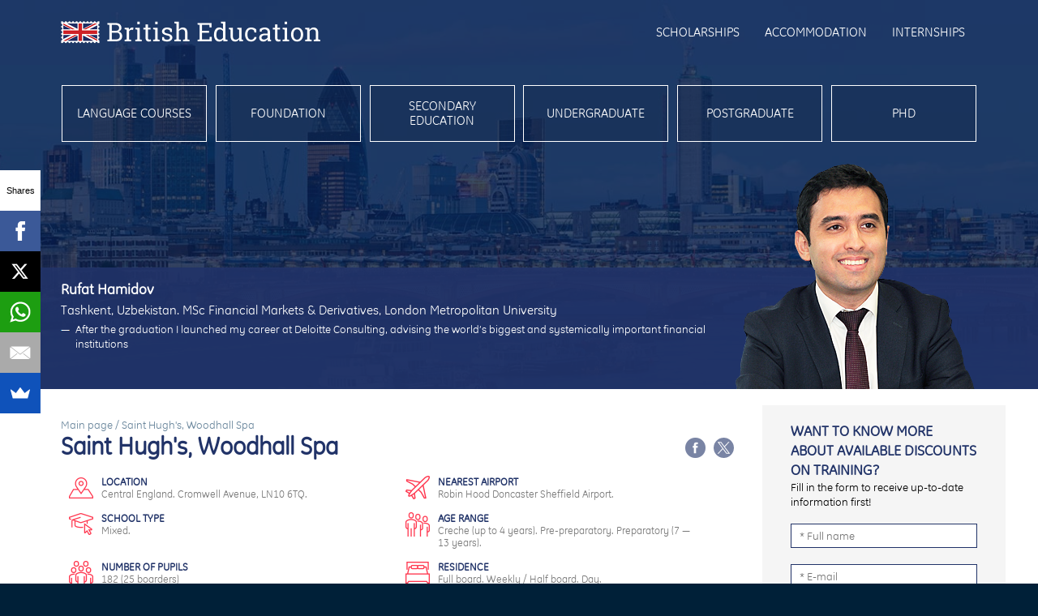

--- FILE ---
content_type: text/html
request_url: https://britisheducation.org.uk/education/saint-hughs-woodhall-spa
body_size: 33545
content:
<!DOCTYPE html PUBLIC '-//W3C//DTD XHTML 1.0 Transitional//EN' 'http://www.w3.org/TR/xhtml1/DTD/xhtml1-transitional.dtd'><html lang='ru' xmlns='http://www.w3.org/1999/xhtml' xml:lang='ru' xmlns:og='http://ogp.me/ns#' xmlns:fb='http://ogp.me/ns/fb#'><head><meta http-equiv='content-type' content='text/html; charset=utf-8'><meta http-equiv='content-language' content='ru, ua'><link type='text/css' href='/parts/fonts/ge-inspira/ge-inspira.css' rel='stylesheet' media='all'><link type='text/css' href='/index.css?1693558883' rel='stylesheet' media='all'><link type='text/css' href='/index_page_education.css?1571839003' rel='stylesheet' media='all'><script type='text/javascript' src='https://ajax.googleapis.com/ajax/libs/jquery/1.7.2/jquery.min.js'></script><script type='text/javascript' src='/parts/jquery_mobile/jquery.mobile.custom.min.js'></script>
<script async src="//pagead2.googlesyndication.com/
pagead/js/adsbygoogle.js"></script>
<script>
(adsbygoogle = window.adsbygoogle || []).push({
google_ad_client: "pub-3202815712399511",
enable_page_level_ads: true
});
</script>

<script src="//load.sumome.com/" data-sumo-site-id="684ba903e3166d698cbd9c5d53122a8cb111a5b29e455a8227bec890d3886c87" async="async"></script>

<link type='image/png' href='/favicon.png' rel='shortcut icon'><title>Saint Hugh&#039;s, Woodhall Spa — British Education</title><meta name='title' content='Saint Hugh&#039;s, Woodhall Spa — British Education'><meta property='og:type' content='website'><meta property='og:url' content='https://britisheducation.org.uk/education/saint-hughs-woodhall-spa'><meta property='og:site_name' content='British Education'><meta property='og:title' content='Saint Hugh&#039;s, Woodhall Spa'><meta property='og:description' content='Getting an&nbsp;Education in&nbsp;Great Britain is&nbsp;a&nbsp;unique combination of&nbsp;prestige, benefits and opportunities to&nbsp;learn what everyday life is&nbsp;like in&nbsp;the legendary European country'><meta property='og:image' content='https://britisheducation.org.uk/pics/og_logo.jpg'><link href='https://britisheducation.org.uk/education/saint-hughs-woodhall-spa' rel='alternate' hreflang='en'><link href='https://britisheducation.org.ru/education/saint-hughs-woodhall-spa' rel='alternate' hreflang='ru'><meta name='viewport' content='width=device-width, initial-scale=1.0, maximum-scale=1.0, user-scalable=no'><meta name='MobileOptimized' content='width'><meta name='HandheldFriendly' content='true'><meta http-equiv='cleartype' content='on'><script async src='https://www.googletagmanager.com/gtag/js?id=G-422G6N5LJE'></script> <script> window.dataLayer = window.dataLayer || [];
    function gtag(){dataLayer.push(arguments);}
    gtag('js', new Date());
  
    gtag('config', 'G-422G6N5LJE'); </script></head><body itemscope itemtype='http://schema.org/LocalBusiness' leftmargin='0' rightmargin='0' topmargin='0' bottommargin='0' marginwidth='0' marginheight='0'><script type='text/javascript'> $(document).ready(function() {   if((window.location.hash != '') && (window.location.hash != '#') && ($('#' + window.location.hash.replace('#', '')).length > 0)) $('html, body').animate({ scrollTop: ($('#' + window.location.hash.replace('#', '')).offset().top + 'px') }, 800); });</script><div class='top_logo_block' align='center'><div class='in_block'><div class='in_container'><div class='in_logo'><a href='/'><img src='/pics/top_logo.png' border='0' alt='British Education' itemprop='image'></a><div itemscope itemtype='http://schema.org/BreadcrumbList'><div itemprop='itemListElement' itemscope itemtype='http://schema.org/ListItem'><div itemscope itemtype='http://schema.org/Thing' itemprop='item'><meta itemprop='name' content='Main page'><meta itemprop='url' content='https://britisheducation.org.uk/'></div><meta itemprop='position' content='1'></div><div itemprop='itemListElement' itemscope itemtype='http://schema.org/ListItem'><div itemscope itemtype='http://schema.org/Thing' itemprop='item'><meta itemprop='name' content='Saint Hugh&#039;s, Woodhall Spa — British Education'><meta itemprop='url' content='https://britisheducation.org.uk/education/saint-hughs-woodhall-spa'></div><meta itemprop='position' content='2'></div></div><meta itemprop='name' content='British Education'></div><div class='in_menu'><a href='/scholarships'>Scholarships</a><a href='/accommodation'>Accommodation</a><a href='/internships'>Internships</a><div class='in_language_container'><div class='in_language'><div class='in_select in_en' onclick="$('#top_language_select_options').slideToggle();">en</div><div id='top_language_select_options' class='in_select_options' style='display: none;'><a class='in_ru' href='https://britisheducation.org.ru/education/saint-hughs-woodhall-spa'>ru</a></div></div></div></div></div></div></div><div class='top_menu_block' style='background-image: url(/pics/top_backs/2.jpg);' align='center'><div class='in_shade'><div class='in_block'><div class='in_menu'><div class='in_item'><div class='in_item_container'><a href='/language-courses'>Language courses</a></div></div><div class='in_item'><div class='in_item_container'><a href='/preparation-courses'>Foundation</a></div></div><div class='in_item'><div class='in_item_container'><a href='/secondary-education'>Secondary education</a></div></div><div class='in_item'><div class='in_item_container'><a href='/bachelor-degree-programs'>Undergraduate</a></div></div><div class='in_item'><div class='in_item_container'><a href='/masters-degree-programs'>Postgraduate</a></div></div><div class='in_item'><div class='in_item_container'><a href='/phd-programs'>PhD</a></div></div></div></div><div class='in_success_story '><div class='in_container'><div class='in_text'><div class='in_name'>Rufat Hamidov</div><div class='in_place'>Tashkent, Uzbekistan. MSc Financial Markets &amp;&nbsp;Derivatives, London Metropolitan University</div><div class='in_speech'>After the graduation&nbsp;I launched my&nbsp;career at&nbsp;Deloitte Consulting, advising the world&rsquo;s biggest and systemically important financial institutions</div></div><div class='in_photo'><img src='/pics/top_success_stories/1.png' border='0' alt=''></div></div></div></div></div><div class='page_block education_page_block' align='center'><div class='in_block'><div class='in_columns'><div class='in_main'><div class='in_breadcrums'><span class='breadcrums_first_link'><a href='/'>Main page</a>&nbsp;/&nbsp;</span>Saint Hugh&#039;s, Woodhall Spa</div><div class='in_block_title'><h1>Saint Hugh&#039;s, Woodhall Spa</h1><div class='social_links in_social'><a href='https://www.facebook.com/sharer/sharer.php?u=https%3A%2F%2Fbritisheducation.org.uk%2Feducation%2Fsaint-hughs-woodhall-spa' target='_blank'><img src='/pics/share_facebook.png' border='0' alt=''></a><a href='https://twitter.com/intent/tweet?text=https%3A%2F%2Fbritisheducation.org.uk%2Feducation%2Fsaint-hughs-woodhall-spa' target='_blank'><img src='/pics/TwitterX.svg' border='0' alt='img'></a></div></div><div class='in_features_block'><div class='in_features'><div class='in_feature in_location'><div class='in_feature_title'>Location</div><div class='in_feature_text'>Central England. Cromwell Avenue, LN10 6TQ. </div></div><div class='in_feature in_nearest_airport'><div class='in_feature_title'>Nearest airport</div><div class='in_feature_text'>Robin Hood Doncaster Sheffield Airport.</div></div><div class='in_feature in_type'><div class='in_feature_title'>School type</div><div class='in_feature_text'>Mixed. </div></div><div class='in_feature in_age_range'><div class='in_feature_title'>Age range</div><div class='in_feature_text'>Creche (up&nbsp;to&nbsp;4&nbsp;years). Pre-preparatory. Preparatory (7&nbsp;&mdash; 13&nbsp;years). </div></div><div class='in_feature in_number_of_students'><div class='in_feature_title'>Number of&nbsp;pupils</div><div class='in_feature_text'>182 (25 boarders)</div></div><div class='in_feature in_residential'><div class='in_feature_title'>Residence</div><div class='in_feature_text'>Full board. Weekly&nbsp;/ Half board. Day. </div></div><div class='in_feature in_dietary'><div class='in_feature_title'>Dietary</div><div class='in_feature_text'>Vegan. Vegetarian. Halal. Kosher. </div></div><div class='in_feature in_religious'><div class='in_feature_title'>Religious tradition</div><div class='in_feature_text'>Christian. </div></div></div></div><script type='text/javascript'> var schools_filters = {}; schools_filters['school_name'] = "Saint Hugh's, Woodhall Spa"; $.post('/index_page_search_language_courses_handler_post.php', { page_language: 'en', schools_filter_mode: 'quantity', schools_filter_time: 0, schools_filters: schools_filters }, function(schools_filter_submit_data) {   if(schools_filter_submit_data != '')   { var schools_filter_submit_data_container = $('<div>');     $(schools_filter_submit_data_container).html(schools_filter_submit_data);     if($(schools_filter_submit_data_container).find('.schools_filter_code').length > 0)     { $('#school_filter_language').attr('href', $('#school_filter_language').attr('href') + '?filter=' + $(schools_filter_submit_data_container).find('.schools_filter_code').html() + '#content_block');       $('#school_filter').show();       $('#school_filter_language').fadeIn();     }   } }); var schools_filters = {}; schools_filters['section'] = 'preparation'; schools_filters['school_name'] = "Saint Hugh's, Woodhall Spa"; $.post('/index_page_search_courses_handler_post.php', { page_language: 'en', schools_filter_mode: 'quantity', schools_filter_time: 0, schools_filters: schools_filters }, function(schools_filter_submit_data) {   if(schools_filter_submit_data != '')   { var schools_filter_submit_data_container = $('<div>');     $(schools_filter_submit_data_container).html(schools_filter_submit_data);     if($(schools_filter_submit_data_container).find('.schools_filter_code').length > 0)     { $('#school_filter_preparation').attr('href', $('#school_filter_preparation').attr('href') + '?filter=' + $(schools_filter_submit_data_container).find('.schools_filter_code').html() + '#content_block');       $('#school_filter').show();       $('#school_filter_preparation').fadeIn();     }   } }); var schools_filters = {}; schools_filters['section'] = 'bachelor'; schools_filters['school_name'] = "Saint Hugh's, Woodhall Spa"; $.post('/index_page_search_courses_handler_post.php', { page_language: 'en', schools_filter_mode: 'quantity', schools_filter_time: 0, schools_filters: schools_filters }, function(schools_filter_submit_data) {   if(schools_filter_submit_data != '')   { var schools_filter_submit_data_container = $('<div>');     $(schools_filter_submit_data_container).html(schools_filter_submit_data);     if($(schools_filter_submit_data_container).find('.schools_filter_code').length > 0)     { $('#school_filter_bachelor').attr('href', $('#school_filter_bachelor').attr('href') + '?filter=' + $(schools_filter_submit_data_container).find('.schools_filter_code').html() + '#content_block');       $('#school_filter').show();       $('#school_filter_bachelor').fadeIn();     }   } }); var schools_filters = {}; schools_filters['section'] = 'masters'; schools_filters['school_name'] = "Saint Hugh's, Woodhall Spa"; $.post('/index_page_search_courses_handler_post.php', { page_language: 'en', schools_filter_mode: 'quantity', schools_filter_time: 0, schools_filters: schools_filters }, function(schools_filter_submit_data) {   if(schools_filter_submit_data != '')   { var schools_filter_submit_data_container = $('<div>');     $(schools_filter_submit_data_container).html(schools_filter_submit_data);     if($(schools_filter_submit_data_container).find('.schools_filter_code').length > 0)     { $('#school_filter_masters').attr('href', $('#school_filter_masters').attr('href') + '?filter=' + $(schools_filter_submit_data_container).find('.schools_filter_code').html() + '#content_block');       $('#school_filter').show();       $('#school_filter_masters').fadeIn();     }   } }); var schools_filters = {}; schools_filters['section'] = 'phd'; schools_filters['school_name'] = "Saint Hugh's, Woodhall Spa"; $.post('/index_page_search_courses_handler_post.php', { page_language: 'en', schools_filter_mode: 'quantity', schools_filter_time: 0, schools_filters: schools_filters }, function(schools_filter_submit_data) {   if(schools_filter_submit_data != '')   { var schools_filter_submit_data_container = $('<div>');     $(schools_filter_submit_data_container).html(schools_filter_submit_data);     if($(schools_filter_submit_data_container).find('.schools_filter_code').length > 0)     { $('#school_filter_phd').attr('href', $('#school_filter_phd').attr('href') + '?filter=' + $(schools_filter_submit_data_container).find('.schools_filter_code').html() + '#content_block');       $('#school_filter').show();       $('#school_filter_phd').fadeIn();     }   } }); var schools_filters = {}; schools_filters['school_name'] = "Saint Hugh's, Woodhall Spa"; $.post('/index_page_search_scholarships_handler_post.php', { page_language: 'en', schools_filter_mode: 'quantity', schools_filter_time: 0, schools_filters: schools_filters }, function(schools_filter_submit_data) {   if(schools_filter_submit_data != '')   { var schools_filter_submit_data_container = $('<div>');     $(schools_filter_submit_data_container).html(schools_filter_submit_data);     if($(schools_filter_submit_data_container).find('.schools_filter_code').length > 0)     { $('#school_filter_scholarships').attr('href', $('#school_filter_scholarships').attr('href') + '?filter=' + $(schools_filter_submit_data_container).find('.schools_filter_code').html() + '#content_block');       $('#school_filter').show();       $('#school_filter_scholarships').fadeIn();     }   } }); var properties_filters = {}; properties_filters['school_name'] = "Saint Hugh's, Woodhall Spa"; $.post('/index_page_search_properties_handler_post.php', { page_language: 'en', properties_filter_mode: 'quantity', properties_filter_time: 0, properties_filters: properties_filters }, function(properties_filter_submit_data) {   if(properties_filter_submit_data != '')   { var properties_filter_submit_data_container = $('<div>');     $(properties_filter_submit_data_container).html(properties_filter_submit_data);     if($(properties_filter_submit_data_container).find('.properties_filter_code').length > 0)     { $('#school_filter_accommodation').attr('href', $('#school_filter_accommodation').attr('href') + '?filter=' + $(properties_filter_submit_data_container).find('.properties_filter_code').html() + '#content_block');       $('#school_filter').show();       $('#school_filter_accommodation').fadeIn();     }   } });</script><div id='school_filter' class='in_filters' style='display: none;'><a id='school_filter_language' style='display: none;' href='/language-courses' target='_blank'>Language courses</a><a id='school_filter_preparation' style='display: none;' href='/preparation-courses' target='_blank'>Foundation</a><a id='school_filter_bachelor' style='display: none;' href='/bachelor-degree-programs' target='_blank'>Undergraduate</a><a id='school_filter_masters' style='display: none;' href='/masters-degree-programs' target='_blank'>Postgraduate</a><a id='school_filter_phd' style='display: none;' href='/phd-programs' target='_blank'>PhD</a><a id='school_filter_scholarships' style='display: none;' href='/scholarships' target='_blank'>Scholarships</a><a id='school_filter_accommodation' style='display: none;' href='/accommodation' target='_blank'>Accommodation</a></div><div class='in_text'><div class='in_content_text_links'><noindex><a class='in_details_link' href='http://www.st-hughs.lincs.sch.uk/' onclick="yaCounter39369930.reachGoal('Website'); ga('send', 'event', 'Website View', 'Saint Hugh&#039;s, Woodhall Spa', '/education/saint-hughs-woodhall-spa', { 'transport': 'beacon' }); ga('send', 'event', 'Outbound from language courses search', 'Web link click', 'http://www.st-hughs.lincs.sch.uk/', { 'transport': 'beacon' }); return true;" target='_blank' rel='nofollow'>Go&nbsp;to&nbsp;the website</a></noindex></div></div><div class='in_form_block'><div class='page_block_sub_title'>Contact the institution</div><p>
	It is important to enter your <b>email address correctly</b>. You will receive a reply from the institution</p>
<script type='text/javascript'> function set_school_message_possible_city_value(ymaps) { ymaps.geolocation.get({ autoReverseGeocode: true }).then(function (result) {     $(document).ready(function() { $('#school_message_possible_city').val(result.geoObjects.get(0).properties.getAll().text); });   }); } function check_school_message_name() { if($('#school_message_name').val() != '')   { $('#school_message_name').removeClass('in_error');     return true;   }   else   { $('#school_message_name').addClass('in_error');     return false;   } } function check_school_message_email() { if(($('#school_message_email').val() != '') && /^[^@]+@[^@]+\.[^@]+$/.test($('#school_message_email').val()))   { $('#school_message_email').removeClass('in_error');     return true;   }   else   { $('#school_message_email').addClass('in_error');     return false;   } } function send_school_message_form() { var school_message_name_check_result = check_school_message_name();   var school_message_email_check_result = check_school_message_email();   if(school_message_name_check_result && school_message_email_check_result)   { $('#school_message_form').slideUp();     $('#school_message_form_load').slideDown();     $.post('/index_page_send_email_handler_post.php', $('#school_message_form_fields').serialize(), function(order_submit_data) {       $('#school_message_form_load').slideUp();       $('#school_message_form_result').slideDown();       $('#school_message_form_handler_result').html(order_submit_data);       yaCounter39369930.reachGoal('Form Sent');       ga('send', 'event', 'Contact Form', 'Saint Hugh&#039;s, Woodhall Spa', '/education/saint-hughs-woodhall-spa', { 'transport': 'beacon' });     });   } } function show_school_message_form() { $('#school_message_form_result').slideUp();   $('#school_message_form').slideDown(); } $(document).ready(function() {   $('#school_message_form_nojava').hide();   $('#school_message_form').show(); });</script><script src='https://api-maps.yandex.ru/2.1/?lang=ru_RU&onload=set_school_message_possible_city_value' async defer></script><div id='school_message_form_nojava'><p>Contact&nbsp;us at <a href='mailto:info@britisheducation.org.uk'>info@britisheducation.org.uk</a></p></div><div id='school_message_form' class='in_form' style='display: none;'><form id='school_message_form_fields' novalidate><input type='hidden' name='school_message_submit' value='1'><input type='hidden' name='school_message_from_page' value='https://britisheducation.org.uk/education/saint-hughs-woodhall-spa'><input type='hidden' id='school_message_possible_city' name='school_message_possible_city' value=''><input type='hidden' name='school_message_school_id' value='1232'><input type='text' id='school_message_name' name='school_message_name' value='' placeholder='* Full name' onchange="check_school_message_name();"><input type='email' id='school_message_email' name='school_message_email' value='' placeholder='* E-mail' onchange="check_school_message_email();"><input type='text' id='school_message_phone' name='school_message_phone' value='' placeholder='Telephone'><textarea id='school_message_text' name='school_message_text' placeholder='Message in English'></textarea></form><div class='in_button' onclick="send_school_message_form();">Send</div></div><div id='school_message_form_load' class='in_load' style='display: none;'><img src='/pics/loading.gif' border='0' alt=''></div><div id='school_message_form_result' class='in_form_result' style='display: none;'><div class='in_title'>Thank you!</div><p>Message sent.</p><div class='in_button in_result_button' onclick="show_school_message_form();">New message</div><div id='school_message_form_handler_result' style='display: none;'></div></div></div><div id='school_crosslinks' class='in_school_crosslinks' style='display: none;'><div class='page_block_sub_title'>See also</div><div id='school_crosslinks_slider_arrows' class='in_arrows'><div class='in_left'><img src='/pics/school_crosslinks_slider_prev_link.png' onclick="slide_school_crosslinks_slider_prev(); school_crosslinks_slider_slide_auto_flag = false;" border='0' alt=''></div><div class='in_right'><img src='/pics/school_crosslinks_slider_next_link.png' onclick="slide_school_crosslinks_slider_next(); school_crosslinks_slider_slide_auto_flag = false;" border='0' alt=''></div></div><div id='school_crosslinks_slider' class='in_items_container'><div id='school_crosslinks_slider_items' class='in_items'></div></div><script type='text/javascript'> var school_crosslinks_slider_items_quantity = 0; var school_crosslinks_slider_item_width = 0; var school_crosslinks_slider_curent_item = 0; var school_crosslinks_slider_slide_auto_flag = true; function set_school_crosslinks_slider() { $('#school_crosslinks_slider_items').hide();   $('#school_crosslinks_slider').width('100%');   school_crosslinks_slider_item_width = $('#school_crosslinks_slider').width();   $('#school_crosslinks_slider, .school_crosslinks_slider_item').width(school_crosslinks_slider_item_width);   $('#school_crosslinks_slider_items').width(school_crosslinks_slider_item_width * school_crosslinks_slider_items_quantity);   $('#school_crosslinks_slider').scrollLeft(school_crosslinks_slider_curent_item * school_crosslinks_slider_item_width);   $('#school_crosslinks_slider_items').show(); } function slide_school_crosslinks_slider_to(number) { if(number == 0) var school_crosslinks_slider_scrollleft = 0;   else var school_crosslinks_slider_scrollleft = school_crosslinks_slider_item_width * number;   $('#school_crosslinks_slider').animate({ scrollLeft: (school_crosslinks_slider_scrollleft + 'px') }, 800);   setTimeout(function() { $('#school_crosslinks_slider').scrollLeft(school_crosslinks_slider_curent_item * school_crosslinks_slider_item_width); }, 800); } function slide_school_crosslinks_slider_prev() { school_crosslinks_slider_curent_item --;   if(school_crosslinks_slider_curent_item < 0) school_crosslinks_slider_curent_item = school_crosslinks_slider_items_quantity - 1;   slide_school_crosslinks_slider_to(school_crosslinks_slider_curent_item); } function slide_school_crosslinks_slider_next() { school_crosslinks_slider_curent_item ++;   if(school_crosslinks_slider_curent_item > (school_crosslinks_slider_items_quantity - 1)) school_crosslinks_slider_curent_item = 0;   slide_school_crosslinks_slider_to(school_crosslinks_slider_curent_item); } function slide_school_crosslinks_slider_next_auto() { if(school_crosslinks_slider_slide_auto_flag) slide_school_crosslinks_slider_next();   school_crosslinks_slider_slide_auto_flag = true;   setTimeout(function() { slide_school_crosslinks_slider_next_auto(); }, 4000); } $(document).ready(function() {   var schools_filters = {};   schools_filters['boarding_school_flag'] = '1';   schools_filters['location'] = {};   schools_filters['location'][1] = '1';   $.post('/index_page_education_crosslinks_handler_post.php', { page_language: 'en', school_id: '1232', schools_filters: schools_filters }, function(school_crosslinks_submit_data) {     $('#school_crosslinks_slider_items').html(school_crosslinks_submit_data);     school_crosslinks_slider_items_quantity = $('.school_crosslinks_slider_item').length;     if(school_crosslinks_slider_items_quantity > 0)     { $('#school_crosslinks').slideDown();       set_school_crosslinks_slider();       setTimeout(function() { slide_school_crosslinks_slider_next_auto() }, 4000);     }   }); }); $(window).on('resize', function() { set_school_crosslinks_slider(); }); $('#school_crosslinks').on('swipeleft', function() { slide_school_crosslinks_slider_next(); school_crosslinks_slider_slide_auto_flag = false; }); $('#school_crosslinks').on('swiperight', function() { slide_school_crosslinks_slider_prev(); school_crosslinks_slider_slide_auto_flag = false; });</script></div><div class='social_links in_bottom_social'><a href='https://www.facebook.com/sharer/sharer.php?u=https%3A%2F%2Fbritisheducation.org.uk%2Feducation%2Fsaint-hughs-woodhall-spa' target='_blank'><img src='/pics/share_facebook.png' border='0' alt=''></a><a href='https://twitter.com/intent/tweet?text=https%3A%2F%2Fbritisheducation.org.uk%2Feducation%2Fsaint-hughs-woodhall-spa' target='_blank'><img src='/pics/TwitterX.svg' border='0' alt='img'></a></div></div><div class='in_side'><div class='in_form_block_title' onclick="if(window.matchMedia('(max-width: 800px)').matches) $('#message_form_block').slideToggle();">Want to&nbsp;know more about available discounts on&nbsp;training?</div><script type='text/javascript'> $(window).resize(function() { if(!window.matchMedia('(max-width: 800px)').matches) $('#message_form_block').slideDown(); });</script><div id='message_form_block' class='in_form_block'><p>Fill in&nbsp;the form to&nbsp;receive up-to-date information first!</p><script type='text/javascript'> function check_message_side_name() { if($('#message_side_name').val() != '')   { $('#message_side_name').removeClass('in_error');     return true;   }   else   { $('#message_side_name').addClass('in_error');     return false;   } } function check_message_side_email() { if(($('#message_side_email').val() != '') && /^[^@]+@[^@]+\.[^@]+$/.test($('#message_side_email').val()))   { $('#message_side_email').removeClass('in_error');     return true;   }   else   { $('#message_side_email').addClass('in_error');     return false;   } } function send_message_side_form() { var message_side_name_check_result = check_message_side_name();   var message_side_email_check_result = check_message_side_email();   if(message_side_name_check_result && message_side_email_check_result)   { $('#message_side_form').slideUp();     $('#message_side_form_load').slideDown();     $.post('/index_message_form_handler_post.php', $('#message_side_form_fields').serialize(), function(order_submit_data) {       $('#message_side_form_load').slideUp();       $('#message_side_form_result').slideDown();       $('#message_side_form_handler_result').html(order_submit_data);       yaCounter39369930.reachGoal('Discount');       ga('send', 'event', 'Discount Form', 'Sent', '/education/saint-hughs-woodhall-spa', { 'transport': 'beacon' });     });   } } function show_message_side_form() { $('#message_side_text').val('');   $('#message_side_form_result').slideUp();   $('#message_side_form').slideDown(); } $(document).ready(function() {   $('#message_side_form_nojava').hide();   $('#message_side_form').show(); });</script><script type='text/javascript'> function set_message_side_possible_city_value(ymaps) { ymaps.geolocation.get({ autoReverseGeocode: true }).then(function (result) {     $(document).ready(function() { $('#message_side_possible_city').val(result.geoObjects.get(0).properties.getAll().text); });   }); }</script><script src='https://api-maps.yandex.ru/2.1/?lang=ru_RU&onload=set_message_side_possible_city_value' async defer></script><div id='message_side_form_nojava'><p>Contact&nbsp;us at <a href='mailto:info@britisheducation.org.uk'>info@britisheducation.org.uk</a></p></div><div id='message_side_form' class='in_form' style='display: none;'><form id='message_side_form_fields' novalidate><input type='hidden' name='message_submit' value='1'><input type='hidden' name='message_from_page' value='https://britisheducation.org.uk/education/saint-hughs-woodhall-spa'><input type='hidden' id='message_side_possible_city' name='message_possible_city' value=''><input type='text' id='message_side_name' name='message_name' value='' placeholder='* Full name' onchange="check_message_side_name();"><input type='email' id='message_side_email' name='message_email' value='' placeholder='* E-mail' onchange="check_message_side_email();"><input type='text' id='message_side_phone' name='message_phone' value='' placeholder='Telephone'><textarea id='message_side_text' name='message_text' placeholder='Comments'></textarea></form><div class='in_button' onclick="send_message_side_form();">Send</div></div><div id='message_side_form_load' class='in_load' style='display: none;'><img src='/pics/loading.gif' border='0' alt=''></div><div id='message_side_form_result' class='in_form_result' style='display: none;'><div class='in_title'>Thank you!</div><p>Application is&nbsp;accepted</p><div class='in_button in_result_button' onclick="show_message_side_form();">New application</div><div id='message_side_form_handler_result' style='display: none;'></div></div></div></div></div></div></div><div class='bottom_block' align='center'><div class='in_block'><div class='in_top_container'><div class='in_menu_1'><a href='/language-courses'>Language courses</a><a href='/preparation-courses'>Foundation</a><a href='/secondary-education'>Secondary education</a><a href='/bachelor-degree-programs'>Undergraduate</a><a href='/masters-degree-programs'>Postgraduate</a><a href='/phd-programs'>PhD</a><a href='/scholarships'>Scholarships</a><a href='/accommodation'>Accommodation</a><a href='/internships'>Internships</a></div><div class='in_menu_2'><a href='/news'>News and&nbsp;Events</a><a href='/useful-information'>Useful information</a><a href='/success-stories'>Success stories</a><a href='/university-ranking'>University ranking</a><a href='/schools-ranking'>School ranking</a><a href='/visa'>Visa</a><a href='/contacts'>Contacts</a></div><div class='social_links in_social'><a href='https://www.facebook.com/Biritish-Education-523837624368939/' target='_blank' itemprop='sameAs'><img src='/pics/bottom_facebook.png' border='0' alt='Мы в Facebook' title='Facebook'></a><a href='http://instagram.com/british_education' target='_blank' itemprop='sameAs'><img src='/pics/bottom_instagram.png' border='0' alt='Мы в Instagram' title='Instagram'></a></div></div><div class='in_bottom_container'><div class='in_logo'><a href='/'><img src='/pics/bottom_logo.png' border='0' alt=''></a></div><div class='in_terms'>Contact&nbsp;us <a class='in_email' href='mailto:info@britisheducation.org.uk'><span itemprop='email'>info@britisheducation.org.uk</span></a><br><div class='in_contacts'><div class='in_office'>London, United Kingdom. <nobr>59 Devons road</nobr>, E3&nbsp;3DW. <a href='tel:+447306809983'>+44 7306809983</a></div></div><div class='in_links'><a href='/contacts'>Contacts</a><a href='/terms-and-conditions'>Terms and&nbsp;conditions</a>&nbsp; <a href='/privacy-policy'>Privacy Policy</a>&nbsp; <a href='/sitemap'>Site map</a></div></div><div class='in_copyright'>&copy;&nbsp;2026, AA Education Ltd.<div class='in_counters'>
<script>
  (function(i,s,o,g,r,a,m){i['GoogleAnalyticsObject']=r;i[r]=i[r]||function(){
  (i[r].q=i[r].q||[]).push(arguments)},i[r].l=1*new Date();a=s.createElement(o),
  m=s.getElementsByTagName(o)[0];a.async=1;a.src=g;m.parentNode.insertBefore(a,m)
  })(window,document,'script','https://www.google-analytics.com/analytics.js','ga');
  ga('create', 'UA-82202183-2', 'auto');
  ga('send', 'pageview');
</script>

<!-- Yandex.Metrika counter -->
<script type="text/javascript" >
   (function(m,e,t,r,i,k,a){m[i]=m[i]||function(){(m[i].a=m[i].a||[]).push(arguments)};
   m[i].l=1*new Date();k=e.createElement(t),a=e.getElementsByTagName(t)[0],k.async=1,k.src=r,a.parentNode.insertBefore(k,a)})
   (window, document, "script", "https://mc.yandex.ru/metrika/tag.js", "ym");
   ym(53732734, "init", {
        clickmap:true,
        trackLinks:true,
        accurateTrackBounce:true,
        webvisor:true
   });
</script>
<noscript><div><img src="https://mc.yandex.ru/watch/53732734" style="position:absolute; left:-9999px;" alt="" /></div></noscript>
<!-- /Yandex.Metrika counter -->

<script type='text/javascript'>
(function(){ var widget_id = 'fK9TsrsoQM';var d=document;var w=window;function l(){ var s = document.createElement('script'); s.type = 'text/javascript'; s.async = true; s.src = '//code.jivosite.com/script/widget/'+widget_id; var ss = document.getElementsByTagName('script')[0]; ss.parentNode.insertBefore(s, ss);}if(d.readyState=='complete'){l();}else{if(w.attachEvent){w.attachEvent('onload',l);}else{w.addEventListener('load',l,false);}}})();
</script>

<div id="fb-root"></div>
<script>(function(d, s, id) {
  var js, fjs = d.getElementsByTagName(s)[0];
  if (d.getElementById(id)) return;
  js = d.createElement(s); js.id = id;
  js.src = "//connect.facebook.net/en_GB/sdk.js#xfbml=1&version=v2.8";
  fjs.parentNode.insertBefore(js, fjs);
}(document, 'script', 'facebook-jssdk'));</script>

</div></div></div></div></div><script type='text/javascript'> if(window.self != window.top) { $('body').css('background', $('.page_block').css('background'));   $('.top_logo_block').hide();   $('.top_menu_block').hide();   $('.bottom_block').hide();   $('.social_links').hide();   $('.breadcrums_first_link').hide();   var partner_id = '';   if(/\?partner_id=[0-9]+$/.test(window.location.search)) partner_id = window.location.search.replace(/^.*\?partner_id=([0-9]+)$/, '$1');   setInterval(function() {      $('a').each(function() {       if(/^\/[A-Za-z0-9/_\-]*$/.test($(this).attr('href')))       { $(this).attr('href', $(this).attr('href') + '?partner_id=' + partner_id);         $(this).attr('target', '_self');       }     });     $('#jivo-iframe-container').css('opacity', '0');     $('#jivo-iframe-container').css('visibility', 'hidden');     $('#jivo-iframe-container').css('display', 'none');   }, 500); }</script></body></html>

--- FILE ---
content_type: text/html; charset=utf-8
request_url: https://www.google.com/recaptcha/api2/aframe
body_size: 270
content:
<!DOCTYPE HTML><html><head><meta http-equiv="content-type" content="text/html; charset=UTF-8"></head><body><script nonce="IW8-IUF8G0z76DvXmzSLuQ">/** Anti-fraud and anti-abuse applications only. See google.com/recaptcha */ try{var clients={'sodar':'https://pagead2.googlesyndication.com/pagead/sodar?'};window.addEventListener("message",function(a){try{if(a.source===window.parent){var b=JSON.parse(a.data);var c=clients[b['id']];if(c){var d=document.createElement('img');d.src=c+b['params']+'&rc='+(localStorage.getItem("rc::a")?sessionStorage.getItem("rc::b"):"");window.document.body.appendChild(d);sessionStorage.setItem("rc::e",parseInt(sessionStorage.getItem("rc::e")||0)+1);localStorage.setItem("rc::h",'1769603125787');}}}catch(b){}});window.parent.postMessage("_grecaptcha_ready", "*");}catch(b){}</script></body></html>

--- FILE ---
content_type: text/css
request_url: https://britisheducation.org.uk/parts/fonts/ge-inspira/ge-inspira.css
body_size: 289
content:
@font-face {
    font-family: GEInspira;
    src: url('ge-inspira.eot');
    src: url('ge-inspira.eot?#iefix') format('embedded-opentype'),
         url('ge-inspira.woff') format('woff'),
         url('ge-inspira.ttf') format('truetype');
    font-weight: normal;
    font-style: normal;
}

--- FILE ---
content_type: text/css
request_url: https://britisheducation.org.uk/index.css?1693558883
body_size: 84482
content:
body {
  background: #002038;
  font-family: GEInspira, Arial;
  font-size: 14px;
  line-height: 18px;
  color: #000000;
}
a,
a:visited {
  color: #000000;
}
a:hover {
  color: #db2f30;
}
p {
  margin: 18px 0px 18px 0px;
  padding: 0px;
}
ul {
  margin: 18px 0px 18px 0px;
  padding: 0px 0px 0px 22px;
  list-style-image: url(/pics/menu_marker.gif);
}
ol {
  margin: 18px 0px 18px 0px;
  padding: 0px 0px 0px 22px;
}
ul li,
ol li {
  margin: 10px 0px 10px 0px;
  padding: 0px 0px 0px 7px;
}
ul li ul,
ol li ul {
  margin: 0px;
}
h1,
.page_block_title {
  margin: 0px;
  padding: 0px;
  font-size: 30px;
  line-height: 36px;
  font-weight: bold;
  color: #213368;
}
@media only screen and (max-width: 650px) {
  h1,
  .page_block_title {
    font-size: 20px !important;
    line-height: 26px !important;
  }
}
h2,
.page_block_sub_title {
  margin: 18px 0px 18px 0px;
  padding: 0px;
  font-size: 18px;
  line-height: 24px;
  font-weight: bold;
  color: #213368;
}
h3 {
  margin: 18px 0px 18px 0px;
  padding: 0px;
  font-size: 16px;
  line-height: 24px;
  font-weight: bold;
  color: #213368;
}
h4 {
  margin: 18px 0px 18px 0px;
  padding: 0px;
  font-size: 14px;
  line-height: 24px;
  font-weight: bold;
  color: #213368;
}
hr {
  height: 1px;
  color: #d9e1e6;
  background-color: #d9e1e6;
  border: 0px;
}
form {
  margin: 0px;
  padding: 0px;
}

.top_logo_block {
  position: absolute;
  z-index: 1000;
  width: 100%;
  background: url(/pics/top_logo_back.png);
}
.top_logo_block .in_block {
  width: 100%;
  max-width: 1200px;
  box-sizing: border-box;
  padding: 0px 0px 20px 0px;
  color: #ffffff;
}
.top_logo_block .in_block .in_container {
  display: table;
  width: 100%;
  box-sizing: border-box;
  overflow: hidden;
}
.top_logo_block .in_block .in_container .in_logo {
  display: table-cell;
  width: 32%;
  box-sizing: border-box;
  padding: 25px 0px 5px 35px;
  vertical-align: middle;
  text-align: left;
}
.top_logo_block .in_block .in_container .in_logo img {
  width: 100%;
  max-width: 320px;
  height: auto;
}
.top_logo_block .in_block .in_container .in_menu {
  display: table-cell;
  width: 68%;
  box-sizing: border-box;
  padding: 25px 35px 0px 15px;
  vertical-align: middle;
  text-align: right;
}
.top_logo_block .in_block .in_container .in_menu a {
  display: inline-block;
  box-sizing: border-box;
  margin: 0px 0px 5px 1px;
  padding: 5px 15px 5px 15px;
  font-size: 16px;
  line-height: 20px;
  text-transform: uppercase;
  color: #ffffff;
  text-decoration: none;
  white-space: nowrap;
}
.top_logo_block .in_block .in_container .in_menu a.in_hover,
.top_logo_block .in_block .in_container .in_menu a:hover {
  background: #fa3c52;
}
.top_logo_block .in_block .in_container .in_menu .in_language_container {
  display: inline-block;
  width: 65px;
  box-sizing: border-box;
  margin: 0px 0px 5px 15px;
  display: none;
}
.top_logo_block
  .in_block
  .in_container
  .in_menu
  .in_language_container
  .in_language {
  display: inline-block;
  width: 65px;
}
.top_logo_block
  .in_block
  .in_container
  .in_menu
  .in_language_container
  .in_language
  .in_select {
  width: 65px;
  height: 30px;
  box-sizing: border-box;
  padding: 0px 30px 0px 10px;
  background: url(/pics/top_language_select.png) right 10px top 12px no-repeat;
  background-size: 8px 5px;
  border: #ffffff 1px solid;
  text-align: left;
  font-size: 16px;
  line-height: 28px;
  text-transform: uppercase;
  color: #ffffff;
  cursor: pointer;
}
.top_logo_block
  .in_block
  .in_container
  .in_menu
  .in_language_container
  .in_language
  .in_select_options {
  position: absolute;
  width: 65px;
  box-sizing: border-box;
  background: #ffffff;
  text-align: left;
}
.top_logo_block
  .in_block
  .in_container
  .in_menu
  .in_language_container
  .in_language
  .in_select_options
  a {
  display: block;
  box-sizing: border-box;
  padding: 0px 10px 0px 10px;
  font-size: 16px;
  line-height: 30px;
  text-transform: uppercase;
  color: #213368;
  text-decoration: none;
  cursor: pointer;
}
.top_logo_block
  .in_block
  .in_container
  .in_menu
  .in_language_container
  .in_language
  .in_select_options
  a:hover {
  background: #f5f5f5;
}
@media only screen and (max-width: 1000px) {
  .top_logo_block .in_block .in_container .in_menu a {
    padding: 2px 10px 2px 10px !important;
    font-size: 14px !important;
    line-height: 20px !important;
  }
  .top_logo_block .in_block .in_container .in_menu .in_language_container {
    width: 60px !important;
    margin: 0px 0px 5px 10px !important;
  }
  .top_logo_block
    .in_block
    .in_container
    .in_menu
    .in_language_container
    .in_language {
    width: 60px !important;
  }
  .top_logo_block
    .in_block
    .in_container
    .in_menu
    .in_language_container
    .in_language
    .in_select {
    width: 60px !important;
    height: 24px !important;
    padding: 0px 24px 0px 10px !important;
    background-position: right 8px top 9px !important;
    font-size: 14px !important;
    line-height: 22px !important;
  }
  .top_logo_block
    .in_block
    .in_container
    .in_menu
    .in_language_container
    .in_language
    .in_select_options {
    width: 60px !important;
  }
  .top_logo_block
    .in_block
    .in_container
    .in_menu
    .in_language_container
    .in_language
    .in_select_options
    a {
    font-size: 14px !important;
    line-height: 24px !important;
  }
}
@media only screen and (max-width: 850px) {
  .top_logo_block .in_block {
    padding: 0px 0px 10px 0px !important;
  }
  .top_logo_block .in_block .in_container {
    display: block !important;
  }
  .top_logo_block .in_block .in_container .in_logo {
    display: block !important;
    width: 100% !important;
    padding: 15px 15px 0px 15px !important;
    text-align: center !important;
  }
  .top_logo_block .in_block .in_container .in_menu {
    display: block !important;
    width: 100% !important;
    padding: 10px 14px 0px 15px !important;
    text-align: center !important;
  }
}
@media only screen and (max-width: 550px) {
  .top_logo_block .in_block .in_container .in_menu a {
    padding: 2px 7px 2px 7px !important;
    font-size: 12px !important;
    line-height: 16px !important;
  }
  .top_logo_block
    .in_block
    .in_container
    .in_menu
    .in_language_container
    .in_language {
    width: 50px !important;
  }
  .top_logo_block
    .in_block
    .in_container
    .in_menu
    .in_language_container
    .in_language
    .in_select {
    width: 50px !important;
    height: 20px !important;
    padding: 0px 20px 0px 10px !important;
    background-position: right 6px top 7px !important;
    font-size: 12px !important;
    line-height: 18px !important;
  }
  .top_logo_block
    .in_block
    .in_container
    .in_menu
    .in_language_container
    .in_language
    .in_select_options {
    width: 50px !important;
  }
  .top_logo_block
    .in_block
    .in_container
    .in_menu
    .in_language_container
    .in_language
    .in_select_options
    a {
    font-size: 12px !important;
    line-height: 20px !important;
  }
}
@media only screen and (max-width: 500px) {
  .top_logo_block .in_block .in_container .in_menu {
    padding: 10px 34px 0px 35px !important;
  }
}
@media only screen and (max-width: 450px) {
  .top_logo_block .in_block .in_container .in_menu {
    padding: 10px 14px 0px 15px !important;
  }
}

.top_menu_block {
  background: url(/pics/top_backs/index.jpg) center center no-repeat;
  background-size: cover;
}
.top_menu_block.top_menu_block_index {
  background: url(/pics/top_backs/index.jpg) center center no-repeat !important;
  background-size: cover !important;
}
.top_menu_block.top_menu_block_ncuk {
  background: url(/pics/top_backs/ncuk.jpg) center top no-repeat !important;
  background-size: cover !important;
}

.top_menu_block .in_shade {
  background: url(/pics/top_back.png);
}
.top_menu_block.top_menu_block_index .in_shade {
  background: url(/pics/top_back_index.png);
}
.top_menu_block .in_block {
  width: 100%;
  max-width: 1200px;
  box-sizing: border-box;
  padding: 100px 35px 0px 35px;
  color: #ffffff;
}

@media only screen and (max-width: 800px) {
  .top_menu_block .in_block {
    padding: 100px 35px 25px 35px !important;
  }
}
@media only screen and (max-width: 550px) {
  .top_menu_block .in_block {
    padding: 100px 25px 20px 25px !important;
  }
}
@media only screen and (max-width: 500px) {
  .top_menu_block .in_block {
    padding: 120px 25px 20px 25px !important;
  }
}
@media only screen and (max-width: 350px) {
  .top_menu_block .in_block {
    padding: 120px 15px 10px 15px !important;
  }
}
.top_menu_block.top_menu_block_index .in_block {
  padding-bottom: 35px;
}
.top_menu_block.top_menu_block_index .in_block h1.in_menu_text_title {
  box-sizing: border-box;
  margin: 0px;
  padding: 0px;
  text-align: left;
  font-size: 36px;
  line-height: 42px;
  font-weight: bold;
  color: #ffffff;
}
.top_menu_block.top_menu_block_index .in_block .in_menu_text {
  box-sizing: border-box;
  padding: 0px 0px 0px 0px;
  text-align: left;
  font-size: 18px;
  line-height: 24px;
}
.top_menu_block.top_menu_block_index .in_block .in_menu_text h1 {
  box-sizing: border-box;
  margin: 15px 0px 0px 0px;
  padding: 0px;
  text-align: left;
  font-size: 30px;
  line-height: 36px;
  font-weight: bold;
  color: #ffffff;
}
.top_menu_block.top_menu_block_index .in_block .in_menu_text p {
  margin: 5px 0px 0px 0px;
  padding: 0px;
}
.top_menu_block.top_menu_block_index .in_block .in_menu_text ul {
  margin: 5px 0px 0px 0px;
  padding: 0px 0px 0px 33px;
}
.top_menu_block.top_menu_block_index .in_block .in_menu_text ul li {
  margin: 0px;
  padding: 0px 0px 0px 3px;
  list-style-image: url(/pics/top_menu_text_marker.gif);
}
.top_menu_block.top_menu_block_index .in_block .in_menu_text_details_links {
  display: none;
  float: right;
  box-sizing: border-box;
  margin: 10px 0px 10px 15px;
}
.top_menu_block.top_menu_block_index
  .in_block
  .in_menu_text_details_links
  .in_details_link,
.top_menu_block.top_menu_block_index
  .in_menu_text_details_links
  .in_details_hide_link {
  display: inline-block;
  box-sizing: border-box;
  padding: 0px 15px 0px 15px;
  border: #ffffff 1px solid;
  font-size: 14px;
  line-height: 30px;
  white-space: nowrap;
  text-transform: uppercase;
  color: #ffffff;
  text-decoration: none;
  cursor: pointer;
}
.top_menu_block.top_menu_block_index .in_block .in_menu_title {
  box-sizing: border-box;
  padding: 15px 0px 5px 0px;
  text-align: left;
  font-size: 18px;
  line-height: 24px;
}
@media only screen and (max-width: 1000px) {
  .top_menu_block.top_menu_block_index .in_block .in_menu_text_details_links {
    display: inline-block;
  }
  .top_menu_block.top_menu_block_index
    .in_block
    .in_menu_text.in_menu_text_details {
    display: none;
  }
}
@media only screen and (max-width: 650px) {
  .top_menu_block.top_menu_block_index .in_block h1.in_menu_text_title {
    font-size: 20px !important;
    line-height: 26px !important;
  }
  .top_menu_block.top_menu_block_index .in_block .in_menu_text {
    font-size: 16px !important;
    line-height: 20px !important;
  }
  .top_menu_block.top_menu_block_index .in_block .in_menu_text h1 {
    font-size: 20px !important;
    line-height: 26px !important;
  }
  .top_menu_block.top_menu_block_index .in_block .in_menu_title {
    font-size: 16px !important;
    line-height: 20px !important;
  }
}
@media only screen and (max-width: 350px) {
  .top_menu_block.top_menu_block_index .in_block {
    padding-bottom: 25px !important;
  }
}
.top_menu_block .in_block .in_menu {
  overflow: hidden;
  box-sizing: border-box;
  margin: 0px -5px 0px -5px;
}
.top_menu_block .in_block .in_menu .in_item {
  display: inline-block;
  box-sizing: border-box;
  width: 16.66%;
  padding: 5px;
}
.top_menu_block .in_block .in_menu .in_item .in_item_container {
  display: table;
  width: 100%;
  box-sizing: border-box;
  overflow: hidden;
}
.top_menu_block .in_block .in_menu .in_item .in_item_container a {
  display: table-cell;
  width: 100%;
  height: 70px;
  box-sizing: border-box;
  padding: 0px 9px 0px 9px;
  background: url(/pics/top_menu_back.png);
  border: #ffffff 1px solid;
  vertical-align: middle;
  text-align: center;
  font-size: 16px;
  line-height: 18px;
  text-transform: uppercase;
  color: #ffffff;
  text-decoration: none;
}
.top_menu_block .in_block .in_menu .in_item .in_item_container a:hover,
.top_menu_block .in_block .in_menu .in_item .in_item_container .in_hover {
  background: #fa3c52;
  border: 0px;
}
@media only screen and (max-width: 1100px) {
  .top_menu_block .in_block .in_menu .in_item .in_item_container a {
    height: 60px;
  }
}
@media only screen and (max-width: 1000px) {
  .top_menu_block .in_block .in_menu .in_item {
    width: 25% !important;
  }
  .top_menu_block .in_block .in_menu .in_item .in_item_container a {
    height: 55px;
  }
}
@media only screen and (max-width: 700px) {
  .top_menu_block .in_block .in_menu .in_item {
    width: 33.33% !important;
  }
}
@media only screen and (max-width: 550px) {
  .top_menu_block .in_block .in_menu {
    margin: 0px -3px 0px -3px !important;
  }
  .top_menu_block .in_block .in_menu .in_item {
    padding: 3px !important;
  }
  .top_menu_block .in_block .in_menu .in_item .in_item_container a {
    height: 50px !important;
    font-size: 14px !important;
    line-height: 14px !important;
  }
}
@media only screen and (max-width: 450px) {
  .top_menu_block .in_block .in_menu {
    margin: 0px -2px 0px -2px;
  }
  .top_menu_block .in_block .in_menu .in_item {
    width: 50% !important;
    padding: 2px !important;
  }
  .top_menu_block .in_block .in_menu .in_item .in_item_container a {
    height: 40px !important;
    font-size: 14px !important;
    line-height: 14px !important;
  }
}
.top_menu_block.top_menu_block_ncuk .in_scholarship {
  display: block;
  box-sizing: border-box;
  padding: 65px 0px 105px 115px;
  background: url(/pics/top_ncuk_scholarship_marker.gif) left top 65px no-repeat;
  background-size: 90px 90px;
  text-align: left;
}
.top_menu_block.top_menu_block_ncuk a.in_scholarship,
.top_menu_block.top_menu_block_ncuk a.in_scholarship:visited,
.top_menu_block.top_menu_block_ncuk a.in_scholarship:hover {
  text-decoration: none;
  color: #ffffff;
}
.top_menu_block.top_menu_block_ncuk .in_scholarship .in_phone {
  box-sizing: border-box;
  padding: 15px 0px 5px 0px;
  font-size: 46px;
  line-height: 52px;
  font-weight: bold;
}
.top_menu_block.top_menu_block_ncuk .in_scholarship .in_phone span {
  border-bottom: #fa3c52 4px solid;
}
.top_menu_block.top_menu_block_ncuk .in_scholarship .in_text {
  box-sizing: border-box;
  padding: 15px 0px 0px 24px;
  font-size: 30px;
  line-height: 36px;
}
.top_menu_block.top_menu_block_ncuk .in_scholarship .in_value {
  box-sizing: border-box;
  padding: 5px 0px 0px 24px;
  font-size: 56px;
  line-height: 62px;
  font-weight: bold;
}
@media only screen and (max-width: 800px) {
  .top_menu_block.top_menu_block_ncuk .in_scholarship {
    padding: 65px 0px 80px 115px !important;
  }
}
@media only screen and (max-width: 550px) {
  .top_menu_block.top_menu_block_ncuk .in_scholarship {
    padding: 45px 0px 45px 75px !important;
    background-position: left top 45px !important;
    background-size: 60px 60px !important;
  }
  .top_menu_block.top_menu_block_ncuk .in_scholarship .in_phone {
    font-size: 26px !important;
    line-height: 32px !important;
  }
  .top_menu_block.top_menu_block_ncuk .in_scholarship .in_text {
    padding: 10px 0px 0px 14px !important;
    font-size: 20px !important;
    line-height: 26px !important;
  }
  .top_menu_block.top_menu_block_ncuk .in_scholarship .in_value {
    padding: 5px 0px 0px 14px !important;
    font-size: 26px !important;
    line-height: 32px !important;
  }
}
.top_menu_block .in_preview {
  width: 100%;
  box-sizing: border-box;
  margin: 0px 0px -115px 0px;
}
.top_menu_block .in_preview .in_container {
  width: 100%;
  max-width: 1200px;
  box-sizing: border-box;
  padding: 25px 335px 0px 35px;
  color: #ffffff;
}
.top_menu_block .in_preview .in_container .in_title {
  box-sizing: border-box;
  text-align: left;
  font-size: 30px;
  line-height: 36px;
  font-weight: bold;
  color: #ffffff;
}
.top_menu_block .in_preview .in_container .in_text {
  box-sizing: border-box;
  text-align: left;
  font-size: 18px;
  line-height: 24px;
}
.top_menu_block .in_preview .in_container .in_text p {
  margin: 15px 0px 0px 0px;
  padding: 0px;
}
@media only screen and (max-width: 1000px) {
  .top_menu_block .in_preview {
    margin: 0px 0px -15px 0px !important;
  }
  .top_menu_block .in_preview .in_container {
    padding: 15px 235px 0px 35px !important;
  }
  .top_menu_block .in_preview .in_container .in_text {
    font-size: 16px !important;
    line-height: 20px !important;
  }
}
@media only screen and (max-width: 800px) {
  .top_menu_block .in_preview {
    display: none !important;
  }
}
.top_menu_block .in_success_story.kyc {
  background: none;
}
.top_menu_block .in_success_story {
  height: 300px;
  background: url(/pics/top_success_story_back.png) bottom no-repeat;
  background-size: 100% 150px;
}
.top_menu_block .in_success_story .in_container {
  display: table;
  width: 100%;
  max-width: 1200px;
  box-sizing: border-box;
  overflow: hidden;
}
.top_menu_block .in_success_story .in_container .in_text {
  display: table-cell;
  box-sizing: border-box;
  padding: 165px 35px 0px 35px;
  vertical-align: top;
  text-align: left;
  color: #ffffff;
}
.top_menu_block .in_success_story .in_container .in_text .in_name {
  font-size: 18px;
  line-height: 24px;
  font-weight: bold;
}
.top_menu_block .in_success_story .in_container .in_text .in_place {
  box-sizing: border-box;
  padding: 5px 0px 0px 0px;
  font-size: 16px;
  line-height: 18px;
}
.top_menu_block .in_success_story .in_container .in_text .in_speech {
  box-sizing: border-box;
  padding: 5px 0px 0px 18px;
  background: url(/pics/top_success_story_marker.gif) top 15px left no-repeat;
  font-size: 14px;
  line-height: 18px;
}
.top_menu_block .in_success_story .in_container .in_photo {
  display: table-cell;
  width: 335px;
  box-sizing: border-box;
  padding: 0px 35px 0px 0px;
  vertical-align: bottom;
  text-align: right;
}
.top_menu_block .in_success_story .in_container .in_photo img {
  width: 300px;
  height: 300px;
}
@media only screen and (max-width: 800px) {
  .top_menu_block .in_success_story {
    display: none !important;
  }
}
@media only screen and (max-width: 1000px) {
  .top_menu_block .in_success_story {
    height: 200px !important;
  }
  .top_menu_block .in_success_story .in_container .in_text {
    padding: 65px 35px 0px 35px !important;
  }
  .top_menu_block .in_success_story .in_container .in_photo {
    width: 235px !important;
  }
  .top_menu_block .in_success_story .in_container .in_photo img {
    width: 200px !important;
    height: 200px !important;
  }
}

.bottom_block {
  background: #213368;
}
.bottom_block .in_block {
  width: 100%;
  max-width: 1200px;
  box-sizing: border-box;
  padding: 35px 0px 70px 0px;
  background: url(/pics/bottom_map.gif) right 140px top no-repeat;
  color: #ffffff;
}
@media only screen and (max-width: 800px) {
  .bottom_block .in_block {
    background-position: right 35px top !important;
  }
}
@media only screen and (max-width: 550px) {
  .bottom_block .in_block {
    padding: 20px 0px 55px 0px;
  }
}
@media only screen and (max-width: 350px) {
  .bottom_block .in_block {
    padding: 10px 0px 55px 0px;
  }
}
.bottom_block .in_block a {
  color: #ffffff;
  text-decoration: none;
}
.bottom_block .in_block .in_top_container {
  overflow: hidden;
}
.bottom_block .in_block .in_top_container .in_menu_1 {
  display: inline-block;
  vertical-align: top;
  width: 25%;
  box-sizing: border-box;
  padding: 0px 0px 0px 35px;
  text-align: left;
}
.bottom_block .in_block .in_top_container .in_menu_1 a {
  display: block;
  box-sizing: border-box;
  padding: 5px 0px 5px 0px;
  font-size: 16px;
  line-height: 20px;
  text-transform: uppercase;
}
.bottom_block .in_block .in_top_container .in_menu_2 {
  display: inline-block;
  vertical-align: top;
  width: 50%;
  box-sizing: border-box;
  padding: 0px 0px 0px 35px;
  text-align: left;
}
.bottom_block .in_block .in_top_container .in_menu_2 a {
  display: block;
  box-sizing: border-box;
  padding: 5px 0px 5px 0px;
  font-size: 16px;
  line-height: 20px;
}
.bottom_block .in_block .in_top_container .in_social {
  display: inline-block;
  vertical-align: top;
  width: 25%;
  box-sizing: border-box;
  padding: 0px 35px 0px 0px;
  text-align: right;
}
.bottom_block .in_block .in_top_container .in_social img {
  width: 40px;
  height: 40px;
  box-sizing: border-box;
  margin: 0px 0px 0px 15px;
}
@media only screen and (max-width: 1100px) {
  .bottom_block .in_block .in_top_container .in_menu_1 {
    width: 33.33% !important;
  }
  .bottom_block .in_block .in_top_container .in_menu_2 {
    width: 33.33% !important;
  }
  .bottom_block .in_block .in_top_container .in_social {
    width: 33.33% !important;
  }
}
@media only screen and (max-width: 800px) {
  .bottom_block .in_block .in_top_container .in_menu_1 {
    width: 100% !important;
    padding: 0px 35px 0px 35px !important;
  }
  .bottom_block .in_block .in_top_container .in_menu_1 a {
    display: inline-block !important;
    padding: 5px 20px 5px 0px !important;
    white-space: nowrap !important;
  }
  .bottom_block .in_block .in_top_container .in_menu_2 {
    width: 100% !important;
    padding: 10px 35px 0px 35px !important;
  }
  .bottom_block .in_block .in_top_container .in_menu_2 a {
    display: inline-block !important;
    padding: 5px 20px 5px 0px !important;
    white-space: nowrap !important;
  }
  .bottom_block .in_block .in_top_container .in_social {
    width: 100% !important;
    padding: 20px 35px 0px 35px !important;
    text-align: left !important;
  }
  .bottom_block .in_block .in_top_container .in_social img {
    margin: 0px 15px 0px 0px !important;
  }
}
@media only screen and (max-width: 550px) {
  .bottom_block .in_block .in_top_container .in_menu_1 {
    padding: 0px 25px 0px 25px !important;
  }
  .bottom_block .in_block .in_top_container .in_menu_1 a {
    padding: 3px 20px 3px 0px !important;
  }
  .bottom_block .in_block .in_top_container .in_menu_2 {
    padding: 10px 25px 0px 25px !important;
  }
  .bottom_block .in_block .in_top_container .in_menu_2 a {
    padding: 3px 20px 3px 0px !important;
  }
  .bottom_block .in_block .in_top_container .in_social {
    padding: 20px 25px 0px 25px !important;
  }
}
@media only screen and (max-width: 350px) {
  .bottom_block .in_block .in_top_container .in_menu_1 {
    padding: 0px 15px 0px 15px !important;
  }
  .bottom_block .in_block .in_top_container .in_menu_2 {
    padding: 5px 15px 0px 15px !important;
  }
  .bottom_block .in_block .in_top_container .in_social {
    padding: 10px 15px 0px 15px !important;
  }
}
.bottom_block .in_block .in_bottom_container {
  overflow: hidden;
  box-sizing: border-box;
  padding: 35px 0px 0px 0px;
}
.bottom_block .in_block .in_bottom_container .in_logo {
  display: inline-block;
  vertical-align: top;
  width: 25%;
  box-sizing: border-box;
  padding: 0px 35px 0px 35px;
  text-align: left;
}
.bottom_block .in_block .in_bottom_container .in_logo img {
  width: 100%;
  max-width: 230px;
}
.bottom_block .in_block .in_bottom_container .in_terms {
  display: inline-block;
  vertical-align: top;
  width: 50%;
  box-sizing: border-box;
  padding: 0px 0px 0px 35px;
  text-align: left;
}
.bottom_block .in_block .in_bottom_container .in_terms .in_email {
  text-decoration: underline;
}
.bottom_block .in_block .in_bottom_container .in_terms .in_contacts {
  box-sizing: border-box;
  padding: 5px 0px 0px 0px;
}
.bottom_block .in_block .in_bottom_container .in_terms .in_contacts .in_office {
  box-sizing: border-box;
  padding: 5px 0px 5px 0px;
}
.bottom_block
  .in_block
  .in_bottom_container
  .in_terms
  .in_contacts
  .in_office
  a {
  white-space: nowrap;
}
.bottom_block .in_block .in_bottom_container .in_terms .in_links a {
  display: inline-block;
  padding: 5px 20px 5px 0px;
}
.bottom_block .in_block .in_bottom_container .in_copyright {
  display: inline-block;
  vertical-align: top;
  width: 25%;
  box-sizing: border-box;
  padding: 0px 35px 0px 0px;
  text-align: right;
}
.bottom_block .in_block .in_bottom_container .in_copyright .in_counters {
  position: absolute;
  left: -1000px;
  width: 1px;
  height: 1px;
  overflow: hidden;
}
@media only screen and (max-width: 1100px) {
  .bottom_block .in_block .in_bottom_container .in_logo {
    width: 100% !important;
    padding: 0px 35px 0px 35px !important;
  }
  .bottom_block .in_block .in_bottom_container .in_terms {
    width: 100% !important;
    padding: 20px 35px 0px 35px !important;
  }
  .bottom_block .in_block .in_bottom_container .in_copyright {
    width: 100% !important;
    padding: 20px 35px 0px 35px !important;
    text-align: left !important;
  }
}
@media only screen and (max-width: 550px) {
  .bottom_block .in_block .in_bottom_container .in_logo {
    padding: 0px 25px 0px 25px !important;
  }
  .bottom_block .in_block .in_bottom_container .in_terms {
    padding: 20px 25px 0px 25px !important;
  }
  .bottom_block .in_block .in_bottom_container .in_copyright {
    padding: 20px 25px 0px 25px !important;
  }
}
@media only screen and (max-width: 350px) {
  .bottom_block .in_block .in_bottom_container .in_logo {
    padding: 0px 15px 0px 15px !important;
  }
  .bottom_block .in_block .in_bottom_container .in_terms {
    padding: 20px 15px 0px 15px !important;
  }
  .bottom_block .in_block .in_bottom_container .in_copyright {
    padding: 10px 15px 0px 15px !important;
  }
}

.page_block {
  width: 100%;
  box-sizing: border-box;
  padding: 20px 0px 45px 0px;
  background: #ffffff;
}
.page_block .in_block {
  width: 100%;
  max-width: 1200px;
  box-sizing: border-box;
  text-align: left;
}
.page_block .in_block_kyc {
  padding: 0 35px;
}
.page_block .in_block .in_columns {
  display: table;
  width: 100%;
  box-sizing: border-box;
  overflow: hidden;
}
.page_block .in_block .in_columns .in_main {
  display: table-cell;
  vertical-align: top;
  width: 75%;
  box-sizing: border-box;
  padding: 15px 35px 15px 35px;
}
.page_block .in_block .in_columns .in_side {
  display: table-cell;
  vertical-align: top;
  width: 25%;
  box-sizing: border-box;
  background: #f5f5f5;
  padding: 20px 35px 45px 35px;
}
@media only screen and (max-width: 1100px) {
  .page_block .in_block .in_columns .in_side {
    padding: 20px 25px 45px 25px !important;
  }
}
@media only screen and (max-width: 1000px) {
  .page_block .in_block .in_columns .in_side {
    padding: 20px 15px 45px 15px !important;
  }
}
@media only screen and (max-width: 800px) {
  .page_block {
    padding: 0px 0px 35px 0px !important;
  }
  .page_block .in_block .in_columns {
    display: block !important;
  }
  .page_block .in_block .in_columns .in_main {
    display: block !important;
    width: 100% !important;
  }
  .page_block .in_block .in_columns .in_side {
    display: block !important;
    width: 100% !important;
    padding: 0px !important;
  }
}
@media only screen and (max-width: 550px) {
  .page_block {
    padding: 0px 0px 25px 0px !important;
  }
  .page_block .in_block .in_columns .in_main {
    padding: 15px 25px 15px 25px !important;
  }
}
@media only screen and (max-width: 350px) {
  .page_block .in_block .in_columns .in_main {
    padding: 10px 15px 15px 15px !important;
  }
}
.page_block .in_block .in_breadcrums {
  color: #69869c;
}
.page_block .in_block .in_breadcrums a {
  text-decoration: none;
  color: #69869c;
}
.page_block .in_block .in_columns .in_side .in_text_block_title {
  font-size: 18px;
  line-height: 24px;
  font-weight: bold;
  text-transform: uppercase;
  color: #213368;
}
.page_block .in_block .in_columns .in_side .in_text_block {
  box-sizing: border-box;
  padding: 0px 0px 35px 0px;
}
.page_block .in_block .in_columns .in_side .in_text_block p {
  margin: 0px 0px 9px 0px;
}
.page_block .in_block .in_columns .in_side .in_text_block .in_button {
  display: inline-block;
  width: 100%;
  max-width: 150px;
  height: 36px;
  box-sizing: border-box;
  background: #fa3c52;
  text-align: center;
  font-size: 18px;
  line-height: 36px;
  text-transform: uppercase;
  color: #ffffff;
  text-decoration: none;
  cursor: pointer;
}
@media only screen and (max-width: 800px) {
  .page_block .in_block .in_columns .in_side .in_text_block_title {
    padding: 15px 35px 0px 35px;
  }
  .page_block .in_block .in_columns .in_side .in_text_block {
    padding: 0px 35px 25px 35px;
  }
}
@media only screen and (max-width: 550px) {
  .page_block .in_block .in_columns .in_side .in_text_block_title {
    padding: 15px 25px 0px 25px;
  }
  .page_block .in_block .in_columns .in_side .in_text_block {
    padding: 0px 25px 25px 25px;
  }
}
@media only screen and (max-width: 350px) {
  .page_block .in_block .in_columns .in_side .in_text_block_title {
    padding: 10px 15px 0px 15px;
  }
  .page_block .in_block .in_columns .in_side .in_text_block {
    padding: 0px 15px 15px 15px;
  }
}
.page_block .in_block .in_form_block_title {
  font-size: 18px;
  line-height: 24px;
  font-weight: bold;
  text-transform: uppercase;
  color: #213368;
}
@media only screen and (max-width: 800px) {
  .page_block .in_block .in_form_block_title {
    min-height: 70px !important;
    box-sizing: border-box !important;
    padding: 23px 25px 15px 95px !important;
    background: #22356c url(/pics/form_block_title.png) left 35px top 15px
      no-repeat !important;
    background-size: 40px 40px !important;
    font-size: 18px !important;
    line-height: 24px !important;
    color: #ffffff !important;
    cursor: pointer !important;
  }
  .page_block .in_block .in_side .in_form_block {
    display: none;
    padding: 15px 35px 15px 35px;
  }
}
@media only screen and (max-width: 550px) {
  .page_block .in_block .in_form_block_title {
    padding: 15px 25px 15px 85px !important;
    background-position: left 25px top 15px !important;
    font-size: 16px !important;
    line-height: 24px !important;
  }
  .page_block .in_block .in_side .in_form_block {
    padding: 15px 25px 15px 25px;
  }
}
@media only screen and (max-width: 350px) {
  .page_block .in_block .in_form_block_title {
    padding: 15px 15px 15px 75px !important;
    background-position: left 15px top 15px !important;
    font-size: 14px !important;
    line-height: 18px !important;
  }
  .page_block .in_block .in_side .in_form_block {
    padding: 10px 15px 15px 15px;
  }
}
.page_block .in_block .in_form_block.in_past {
  opacity: 0.5;
}
.page_block .in_block .in_form_block p {
  margin: 0px 0px 18px 0px;
}
.page_block .in_block .in_form_block input,
.message_social_form_fields input:not([type="radio"]) {
  width: 100%;
  height: 30px;
  box-sizing: border-box;
  margin: 0px 0px 20px 0px;
  padding: 0px 10px 0px 10px;
  background: #ffffff;
  border: #213368 1px solid;
  outline-style: none;
  -webkit-appearance: none;
  box-shadow: none;
  -webkit-box-shadow: none;
  border-radius: 0px;
  -webkit-border-radius: 0px;
  -moz-border-radius: 0px;
  font-family: GEInspira, Arial;
  font-size: 14px;
  line-height: 28px;
  color: #69869c;
}
.page_block .in_block .in_form_block textarea {
  width: 100%;
  height: 120px;
  box-sizing: border-box;
  margin: 0px 0px 20px 0px;
  padding: 5px 10px 0px 10px;
  background: #ffffff;
  border: #213368 1px solid;
  outline-style: none;
  -webkit-appearance: none;
  box-shadow: none;
  -webkit-box-shadow: none;
  border-radius: 0px;
  -webkit-border-radius: 0px;
  -moz-border-radius: 0px;
  font-family: GEInspira, Arial;
  font-size: 14px;
  line-height: 18px;
  color: #69869c;
}
.page_block .in_block .in_form_block .in_error,
.message_social_form_fields input.in_error:not([type="radio"]) {
  border: #db2f30 1px solid !important;
}
.page_block .in_block .in_form_block .in_button,
#message_social_form .in_button {
  display: inline-block;
  width: 100%;
  max-width: 150px;
  height: 36px;
  box-sizing: border-box;
  margin: 0px 0px 20px 0px;
  background: #fa3c52;
  text-align: center;
  font-size: 18px;
  line-height: 36px;
  text-transform: uppercase;
  color: #ffffff;
  text-decoration: none;
  cursor: pointer;
}
.page_block .in_block .in_form_block .in_result_button {
  max-width: 220px;
}
.page_block .in_block .in_form_block .in_load {
  padding: 50px 0px 50px 0px;
  text-align: center;
}
.page_block .in_block .in_form_block .in_load img {
  width: 50px;
  height: 50px;
}
@media only screen and (max-width: 1000px) {
  .page_block .in_block .in_form_block input {
    height: 26px !important;
    line-height: 26px !important;
  }
}
.page_block .in_block .in_form_block .in_form_result .in_title {
  margin: 18px 0px 18px 0px;
  font-size: 18px;
  line-height: 24px;
  font-weight: bold;
  color: #213368;
}
.page_block .in_block .in_contacts_block .in_offices_links {
  display: table;
  width: 100%;
  box-sizing: border-box;
  overflow: hidden;
}
.page_block .in_block .in_contacts_block .in_offices_links .in_office_link {
  display: table-cell;
  vertical-align: top;
  box-sizing: border-box;
  padding: 10px 0px 20px 0px;
  background: #213368 url(/pics/contacts_office_link_back_london.jpg) center top
    no-repeat;
  background-size: cover;
  text-align: center;
}
.page_block
  .in_block
  .in_contacts_block
  .in_offices_links
  .in_office_link.in_london {
  width: 33.33%;
  background-image: url(/pics/contacts_office_link_back_london.jpg);
  border-right: #ffffff 20px solid;
}
.page_block
  .in_block
  .in_contacts_block
  .in_offices_links
  .in_office_link.in_tashkent {
  width: 33.33%;
  background-image: url(/pics/contacts_office_link_back_tashkent.jpg);
  border-left: #ffffff 10px solid;
  border-right: #ffffff 10px solid;
}
.page_block
  .in_block
  .in_contacts_block
  .in_offices_links
  .in_office_link.in_almaty {
  width: 33.33%;
  background-image: url(/pics/contacts_office_link_back_almaty.jpg);
  border-left: #ffffff 20px solid;
}
.page_block
  .in_block
  .in_contacts_block
  .in_offices_links
  .in_office_link
  .in_city {
  font-size: 30px;
  line-height: 34px;
  font-weight: bold;
  color: #ffffff;
}
.page_block
  .in_block
  .in_contacts_block
  .in_offices_links
  .in_office_link
  .in_country {
  font-size: 18px;
  line-height: 22px;
  font-weight: bold;
  color: #ffffff;
}
.page_block
  .in_block
  .in_contacts_block
  .in_offices_links
  .in_office_link
  .in_link {
  display: inline-block;
  width: 100%;
  max-width: 150px;
  height: 36px;
  box-sizing: border-box;
  margin: 15px 0px 0px 0px;
  background: #fa3c52;
  text-align: center;
  font-size: 18px;
  line-height: 36px;
  text-transform: uppercase;
  color: #ffffff;
  text-decoration: none;
  cursor: pointer;
}
@media only screen and (max-width: 900px) {
  .page_block
    .in_block
    .in_contacts_block
    .in_offices_links
    .in_office_link.in_london {
    border-right: #ffffff 10px solid !important;
  }
  .page_block
    .in_block
    .in_contacts_block
    .in_offices_links
    .in_office_link.in_tashkent {
    border-left: #ffffff 5px solid !important;
    border-right: #ffffff 5px solid !important;
  }
  .page_block
    .in_block
    .in_contacts_block
    .in_offices_links
    .in_office_link.in_almaty {
    border-left: #ffffff 10px solid !important;
  }
}
@media only screen and (max-width: 650px) {
  .page_block
    .in_block
    .in_contacts_block
    .in_offices_links
    .in_office_link
    .in_city {
    font-size: 18px !important;
    line-height: 22px !important;
  }
  .page_block
    .in_block
    .in_contacts_block
    .in_offices_links
    .in_office_link
    .in_country {
    font-size: 16px !important;
    line-height: 20px !important;
    font-weight: normal !important;
  }
  .page_block
    .in_block
    .in_contacts_block
    .in_offices_links
    .in_office_link
    .in_link {
    width: auto !important;
    max-width: none !important;
    height: auto !important;
    padding: 0px 15px 0px 15px !important;
    font-size: 14px !important;
    line-height: 30px !important;
    white-space: nowrap !important;
  }
}
@media only screen and (max-width: 550px) {
  .page_block
    .in_block
    .in_contacts_block
    .in_offices_links
    .in_office_link.in_london {
    border-right: #ffffff 4px solid !important;
  }
  .page_block
    .in_block
    .in_contacts_block
    .in_offices_links
    .in_office_link.in_tashkent {
    border-left: #ffffff 2px solid !important;
    border-right: #ffffff 2px solid !important;
  }
  .page_block
    .in_block
    .in_contacts_block
    .in_offices_links
    .in_office_link.in_almaty {
    border-left: #ffffff 4px solid !important;
  }
}
@media only screen and (max-width: 450px) {
  .index_block_additional .in_block .in_columns {
    display: block !important;
  }
  .index_block_additional .in_block .in_columns .in_column {
    display: block !important;
    width: 100% !important;
    padding: 0px 5px 10px 5px !important;
  }
  .page_block .in_block .in_contacts_block .in_offices_links {
    display: block !important;
  }
  .page_block .in_block .in_contacts_block .in_offices_links .in_office_link {
    display: block !important;
    padding: 10px 0px 15px 0px !important;
  }
  .page_block
    .in_block
    .in_contacts_block
    .in_offices_links
    .in_office_link.in_london {
    width: 100% !important;
    border-right: 0px !important;
    margin: 0px 0px 10px 0px !important;
  }
  .page_block
    .in_block
    .in_contacts_block
    .in_offices_links
    .in_office_link.in_tashkent {
    width: 100% !important;
    border-left: 0px !important;
    border-right: 0px !important;
    margin: 0px 0px 10px 0px !important;
  }
  .page_block
    .in_block
    .in_contacts_block
    .in_offices_links
    .in_office_link.in_almaty {
    width: 100% !important;
    border-left: 0px !important;
  }
  .page_block
    .in_block
    .in_contacts_block
    .in_offices_links
    .in_office_link
    .in_city {
    display: inline-block !important;
    margin: 0px 10px 0px 0px !important;
  }
  .page_block
    .in_block
    .in_contacts_block
    .in_offices_links
    .in_office_link
    .in_country {
    display: inline-block !important;
  }
  .page_block
    .in_block
    .in_contacts_block
    .in_offices_links
    .in_office_link
    .in_link {
    margin: 10px 0px 0px 0px !important;
  }
}
.page_block .in_block .in_contacts_block .in_office {
  box-sizing: border-box;
  padding: 35px 0px 0px 0px;
}
.page_block .in_block .in_contacts_block .in_office .in_title {
  box-sizing: border-box;
  padding: 5px 15px 5px 15px;
  background: #fa3c52;
  text-align: center;
  font-size: 18px;
  line-height: 24px;
  font-weight: bold;
  color: #ffffff;
}
.page_block .in_block .in_contacts_block .in_office .in_container {
  display: table;
  width: 100%;
  box-sizing: border-box;
  overflow: hidden;
}
.page_block .in_block .in_contacts_block .in_office .in_container .in_text {
  display: table-cell;
  vertical-align: top;
  width: 35%;
  box-sizing: border-box;
  background: #f5f5f5;
  padding: 20px 35px 35px 35px;
}
.page_block
  .in_block
  .in_contacts_block
  .in_office
  .in_container
  .in_text
  .in_address {
  font-size: 18px;
  line-height: 24px;
  color: #213368;
}
.page_block
  .in_block
  .in_contacts_block
  .in_office
  .in_container
  .in_text
  .in_phones {
  font-size: 18px;
  line-height: 24px;
}
.page_block
  .in_block
  .in_contacts_block
  .in_office
  .in_container
  .in_text
  .in_phones
  a {
  display: block;
  box-sizing: border-box;
  padding: 10px 0px 0px 0px;
  text-decoration: none;
}
.page_block .in_block .in_contacts_block .in_office .in_container .in_map {
  display: table-cell;
  vertical-align: top;
  width: 65%;
  box-sizing: border-box;
}
.page_block .in_block .in_contacts_block .in_office .in_container .in_map div {
  height: 300px;
}
@media only screen and (max-width: 1100px) {
  .page_block .in_block .in_contacts_block .in_office .in_container .in_text {
    padding: 20px 25px 25px 25px !important;
  }
}
@media only screen and (max-width: 1000px) {
  .page_block .in_block .in_contacts_block .in_office .in_container .in_text {
    padding: 10px 15px 15px 15px !important;
  }
}
@media only screen and (max-width: 800px) {
  .page_block .in_block .in_contacts_block .in_office .in_container {
    display: block !important;
  }
  .page_block .in_block .in_contacts_block .in_office .in_container .in_text {
    display: block !important;
    width: 100% !important;
    padding: 20px 35px 20px 35px !important;
  }
  .page_block .in_block .in_contacts_block .in_office .in_container .in_map {
    display: block !important;
    width: 100% !important;
  }
}
@media only screen and (max-width: 550px) {
  .page_block .in_block .in_contacts_block .in_office {
    padding: 25px 0px 0px 0px !important;
  }
  .page_block .in_block .in_contacts_block .in_office .in_container .in_text {
    padding: 15px 25px 20px 25px !important;
  }
}
@media only screen and (max-width: 350px) {
  .page_block .in_block .in_contacts_block .in_office {
    padding: 15px 0px 0px 0px !important;
  }
  .page_block .in_block .in_contacts_block .in_office .in_container .in_text {
    padding: 10px 15px 15px 15px !important;
  }
}
.page_block .in_block .in_block_title {
  width: 100%;
  display: table;
  width: 100%;
  box-sizing: border-box;
  margin: 0px 0px 18px 0px;
  overflow: hidden;
}
.page_block .in_block .in_block_title h1 {
  display: table-cell;
  box-sizing: border-box;
  vertical-align: top;
  text-align: left;
  line-height: 36px;
}
.page_block .in_block .in_block_title .in_social {
  display: table-cell;
  width: 115px;
  box-sizing: border-box;
  vertical-align: top;
  text-align: right;
}
.page_block .in_block .in_block_title .in_social img {
  width: 25px;
  height: 25px;
  opacity: 0.6;
  box-sizing: border-box;
  margin: 7px 0px 0px 10px;
}
.page_block .in_block .in_block_title .in_social img:hover {
  opacity: 1;
}
@media only screen and (max-width: 650px) {
  .page_block .in_block .in_block_title {
    display: block !important;
  }
  .page_block .in_block .in_block_title h1 {
    display: block !important;
    width: 100% !important;
    line-height: 26px !important;
  }
  .page_block .in_block .in_block_title .in_social {
    display: none !important;
  }
}
.page_block .in_block .in_pic {
  width: 100%;
}
.page_block .in_block .in_pic_small {
  width: 50%;
}
.page_block .in_block .in_pic_small_right {
  width: 40%;
  float: right;
  box-sizing: border-box;
  margin: 0px 0px 25px 35px;
}
.page_block .in_block .in_pic_very_small_right {
  width: 30%;
  float: right;
  box-sizing: border-box;
  margin: 0px 0px 25px 35px;
}
.page_block .in_block .in_speech {
  background: #f5f5f5;
  box-sizing: border-box;
  margin: 18px 0px 18px 0px;
  padding: 2px 25px 2px 25px;
}
@media only screen and (max-width: 550px) {
  .page_block .in_block .in_speech {
    padding: 2px 20px 2px 20px !important;
  }
}
@media only screen and (max-width: 350px) {
  .page_block .in_block .in_speech {
    padding: 2px 15px 2px 15px !important;
  }
}
@media only screen and (max-width: 450px) {
  .page_block .in_block .in_pic_small {
    width: 100% !important;
  }
  .page_block .in_block .in_pic_small_right {
    width: 100% !important;
    float: none !important;
    margin: 0px !important;
  }
  .page_block .in_block .in_pic_very_small_right {
    width: 40% !important;
    margin: 0px 0px 15px 25px !important;
  }
}
.page_block .in_block .in_text_details_link {
  white-space: nowrap;
  text-decoration: underline;
  cursor: pointer;
}
.page_block ul.in_highlighted li:nth-child(even),
.page_block ol.in_highlighted li:nth-child(even) {
  margin: 5px 0px 5px 0px;
  padding: 5px 0px 5px 7px;
  background: #f5f5f5;
}
.page_block .in_ranking div {
  box-sizing: border-box;
  margin: 5px 0px 5px 0px;
  padding: 5px 10px 5px 10px;
}
.page_block .in_ranking div:nth-child(even) {
  background: #f5f5f5;
}

.index_block_special_offers {
  width: 100%;
  background: #ebebeb;
}
.index_block_special_offers a {
  text-decoration: none;
}
.index_block_special_offers .in_block {
  width: 100%;
  max-width: 1150px;
  box-sizing: border-box;
  padding: 20px 0px 20px 0px;
  text-align: left;
}
.index_block_special_offers .in_block .in_items_container {
  width: 100%;
  overflow: hidden;
}
.index_block_special_offers .in_block .in_items_container .in_items {
  display: table;
  width: 100%;
  box-sizing: border-box;
  overflow: hidden;
}
.index_block_special_offers .in_block .in_items_container .in_items .in_item {
  display: table-cell;
  vertical-align: top;
  width: 25%;
  box-sizing: border-box;
  padding: 0px 10px 0px 10px;
}
.index_block_special_offers
  .in_block
  .in_items_container
  .in_items
  .in_item
  .in_container {
  box-sizing: border-box;
  padding: 140px 0px 0px 0px;
}
.index_block_special_offers
  .in_block
  .in_items_container
  .in_items
  .in_item.in_1
  .in_container {
  background: url(/pics/index_special_offers_1_back.jpg) center top no-repeat;
  background-size: cover;
}
.index_block_special_offers
  .in_block
  .in_items_container
  .in_items
  .in_item.in_2
  .in_container {
  background: url(/pics/index_special_offers_2_back.jpg) center top no-repeat;
  background-size: cover;
}
.index_block_special_offers
  .in_block
  .in_items_container
  .in_items
  .in_item.in_3
  .in_container {
  background: url(/pics/index_special_offers_3_back.jpg) center top no-repeat;
  background-size: cover;
}
.index_block_special_offers
  .in_block
  .in_items_container
  .in_items
  .in_item.in_4
  .in_container {
  background: url(/pics/index_special_offers_4_back.jpg) center top no-repeat;
  background-size: cover;
}
.index_block_special_offers
  .in_block
  .in_items_container
  .in_items
  .in_item
  .in_container
  .in_text_container {
  box-sizing: border-box;
  padding: 0px 15px 25px 25px;
  background: url(/pics/index_special_offers_text_back.png);
}
.index_block_special_offers
  .in_block
  .in_items_container
  .in_items
  .in_item
  .in_container
  .in_text_container
  .in_title {
  box-sizing: border-box;
  padding: 20px 0px 0px 0px;
  font-size: 24px;
  line-height: 26px;
  font-weight: bold;
  color: #ffffff;
}
.index_block_special_offers
  .in_block
  .in_items_container
  .in_items
  .in_item
  .in_container
  .in_text_container
  .in_text {
  box-sizing: border-box;
  padding: 10px 0px 0px 0px;
  font-size: 16px;
  line-height: 18px;
  color: #ffffff;
}
.index_block_special_offers
  .in_block
  .in_items_container
  .in_items
  .in_item
  .in_container
  .in_text_container
  .in_offer {
  box-sizing: border-box;
  padding: 0px 0px 15px 0px;
  font-size: 20px;
  line-height: 20px;
  color: #ffffff;
}
.index_block_special_offers
  .in_block
  .in_items_container
  .in_items
  .in_item
  .in_container
  .in_text_container
  .in_offer
  div {
  box-sizing: border-box;
  padding: 10px 0px 0px 0px;
}
.index_block_special_offers
  .in_block
  .in_items_container
  .in_items
  .in_item
  .in_container
  .in_text_container
  .in_details_link {
  display: inline-block;
  box-sizing: border-box;
  padding: 0px 15px 0px 15px;
  background: #fa3c52;
  font-size: 14px;
  line-height: 30px;
  white-space: nowrap;
  text-transform: uppercase;
  color: #ffffff;
  text-decoration: none;
  cursor: pointer;
}
.index_block_special_offers .in_arrows {
  display: table;
  width: 100%;
  max-width: 1280px;
  box-sizing: border-box;
  opacity: 1;
}
.index_block_special_offers .in_arrows.in_hidden {
  opacity: 0;
}
.index_block_special_offers .in_arrows div {
  display: table-cell;
  width: 50%;
  box-sizing: border-box;
  vertical-align: top;
}
.index_block_special_offers .in_arrows .in_left {
  padding-left: 15px;
  text-align: left;
}
.index_block_special_offers .in_arrows .in_right {
  padding-right: 15px;
  text-align: right;
}
.index_block_special_offers .in_arrows img {
  position: relative;
  display: inline-block;
  width: 26px;
  height: 44px;
  opacity: 0;
  box-sizing: border-box;
  margin: 138px 0px -182px 0px;
  cursor: pointer;
  transition: opacity 0.8s;
}
.index_block_special_offers:hover .in_arrows img {
  opacity: 1;
}
@media only screen and (max-width: 900px) {
  .index_block_special_offers .in_block {
    padding: 10px 5px 10px 5px !important;
  }
  .index_block_special_offers .in_block .in_items_container .in_items .in_item {
    padding: 0px 5px 0px 5px !important;
  }
}
@media only screen and (max-width: 650px) {
  .index_block_special_offers
    .in_block
    .in_items_container
    .in_items
    .in_item
    .in_container {
    padding: 75px 0px 0px 0px !important;
  }
  .index_block_special_offers
    .in_block
    .in_items_container
    .in_items
    .in_item
    .in_container
    .in_text_container
    .in_title {
    font-size: 20px !important;
    line-height: 26px !important;
  }
  .index_block_special_offers
    .in_block
    .in_items_container
    .in_items
    .in_item
    .in_container
    .in_text_container
    .in_text {
    padding: 5px 0px 0px 0px !important;
    font-size: 14px !important;
    line-height: 16px !important;
  }
  .index_block_special_offers
    .in_block
    .in_items_container
    .in_items
    .in_item
    .in_container
    .in_text_container
    .in_offer {
    padding: 0px 0px 10px 0px !important;
    font-size: 16px !important;
    line-height: 15px !important;
  }
  .index_block_special_offers
    .in_block
    .in_items_container
    .in_items
    .in_item
    .in_container
    .in_text_container
    .in_offer
    div {
    padding: 5px 0px 0px 0px !important;
  }
  .index_block_special_offers .in_arrows {
    display: none !important;
  }
}

.index_block_services {
  width: 100%;
  background: #213368 url(/pics/index_services_back_1.jpg) center center
    no-repeat;
  background-size: auto 100%;
  color: #ffffff;
}
.index_block_services.in_1 {
  background-image: url(/pics/index_services_back_1.jpg);
}
.index_block_services.in_2 {
  background-image: url(/pics/index_services_back_2.jpg);
}
.index_block_services.in_3 {
  background-image: url(/pics/index_services_back_3.jpg);
}
.index_block_services.in_4 {
  background-image: url(/pics/index_services_back_4.jpg);
}
.index_block_services.in_5 {
  background-image: url(/pics/index_services_back_5.jpg);
}
.index_block_services .page_block_title {
  color: #ffffff;
}
.index_block_services .in_block {
  width: 100%;
  max-width: 1200px;
  box-sizing: border-box;
  padding: 35px 35px 60px 35px;
  text-align: left;
}
@media only screen and (max-width: 950px) {
  .index_block_services {
    background-position: right -200px center !important;
  }
}
@media only screen and (max-width: 800px) {
  .index_block_services .in_block {
    padding: 25px 35px 45px 35px !important;
  }
}
@media only screen and (max-width: 550px) {
  .index_block_services .in_block {
    padding: 15px 25px 25px 25px !important;
  }
}
@media only screen and (max-width: 350px) {
  .index_block_services .in_block {
    padding: 10px 15px 25px 15px !important;
  }
}
.index_block_services .in_block .in_services {
  display: table;
  width: 100%;
  box-sizing: border-box;
  overflow: hidden;
}
.index_block_services .in_block .in_services .in_links {
  display: table-cell;
  width: 45%;
  text-align: left;
  vertical-align: top;
  box-sizing: border-box;
  padding: 25px 25px 0px 0px;
}
.index_block_services .in_block .in_services .in_links .in_item {
  display: table;
  width: 100%;
  box-sizing: border-box;
  overflow: hidden;
  cursor: pointer;
}
.index_block_services .in_block .in_services .in_links .in_item .in_text {
  display: table-cell;
  height: 76px;
  text-align: left;
  vertical-align: middle;
  box-sizing: border-box;
  padding: 0px 0px 0px 112px;
  background: url(/pics/index_services_link_1_marker.png) left 25px center
    no-repeat;
  background-size: 62px 55px;
  font-size: 24px;
  line-height: 24px;
  font-weight: bold;
  white-space: nowrap;
}
.index_block_services .in_block .in_services .in_links .in_item.in_1 .in_text {
  background-image: url(/pics/index_services_link_1_marker.png);
}
.index_block_services .in_block .in_services .in_links .in_item.in_2 .in_text {
  background-image: url(/pics/index_services_link_2_marker.png);
}
.index_block_services .in_block .in_services .in_links .in_item.in_3 .in_text {
  background-image: url(/pics/index_services_link_3_marker.png);
}
.index_block_services .in_block .in_services .in_links .in_item.in_4 .in_text {
  background-image: url(/pics/index_services_link_4_marker.png);
}
.index_block_services .in_block .in_services .in_links .in_item.in_5 .in_text {
  background-image: url(/pics/index_services_link_5_marker.png);
}
.index_block_services .in_block .in_services .in_links .in_item .in_arrow {
  display: table-cell;
  width: 38px;
  box-sizing: border-box;
}
.index_block_services
  .in_block
  .in_services
  .in_links
  .in_item.in_hover
  .in_text {
  background-color: #fa3c52;
}
.index_block_services
  .in_block
  .in_services
  .in_links
  .in_item.in_hover
  .in_arrow {
  border-left: 38px solid #fa3c52;
  border-right: 0px;
  border-top: 38px solid transparent;
  border-bottom: 38px solid transparent;
}
.index_block_services .in_block .in_services .in_texts {
  display: table-cell;
  width: 55%;
  text-align: left;
  vertical-align: top;
  box-sizing: border-box;
  padding: 25px 0px 0px 25px;
}
.index_block_services .in_block .in_services .in_texts .in_item {
  box-sizing: border-box;
  padding: 0px 25% 0px 0px;
}
.index_block_services .in_block .in_services .in_texts .in_item .in_title {
  box-sizing: border-box;
  font-size: 24px;
  line-height: 32px;
  font-weight: bold;
}
.index_block_services
  .in_block
  .in_services
  .in_texts
  .in_item
  .in_description {
  box-sizing: border-box;
  padding: 25px 0px 0px 0px;
  font-size: 20px;
  line-height: 28px;
  text-transform: uppercase;
}
.index_block_services .in_block .in_services .in_texts .in_item .in_text {
  box-sizing: border-box;
  padding: 25px 0px 0px 0px;
  font-size: 20px;
  line-height: 28px;
}
@media only screen and (max-width: 1100px) {
  .index_block_services .in_block .in_services .in_links .in_item .in_text {
    height: 58px !important;
    padding: 0px 0px 0px 71px !important;
    background-position: left 15px center !important;
    background-size: 41px 37px !important;
    font-size: 22px !important;
    line-height: 22px !important;
  }
  .index_block_services .in_block .in_services .in_links .in_item .in_arrow {
    width: 29px !important;
  }
  .index_block_services
    .in_block
    .in_services
    .in_links
    .in_item.in_hover
    .in_arrow {
    border-left: 29px solid #fa3c52 !important;
    border-top: 29px solid transparent !important;
    border-bottom: 29px solid transparent !important;
  }
}
@media only screen and (max-width: 950px) {
  .index_block_services .in_block .in_services .in_links {
    width: 50% !important;
  }
  .index_block_services .in_block .in_services .in_links .in_item .in_text {
    font-size: 18px !important;
    line-height: 18px !important;
  }
  .index_block_services .in_block .in_services .in_texts {
    width: 50% !important;
    padding: 25px 0px 0px 0px !important;
  }
  .index_block_services .in_block .in_services .in_texts .in_item {
    padding: 0px 0px 0px 0px !important;
  }
  .index_block_services .in_block .in_services .in_texts .in_item .in_title {
    font-size: 22px !important;
    line-height: 28px !important;
  }
  .index_block_services
    .in_block
    .in_services
    .in_texts
    .in_item
    .in_description {
    padding: 15px 0px 0px 0px !important;
    font-size: 18px !important;
    line-height: 24px !important;
  }
  .index_block_services .in_block .in_services .in_texts .in_item .in_text {
    padding: 15px 0px 0px 0px !important;
    font-size: 18px !important;
    line-height: 24px !important;
  }
}
@media only screen and (max-width: 800px) {
  .index_block_services .in_block .in_services .in_links .in_item .in_text {
    height: 48px !important;
    padding: 0px 0px 0px 51px !important;
    background-position: left 10px center !important;
    background-size: 31px 28px !important;
    font-size: 16px !important;
    line-height: 16px !important;
  }
  .index_block_services .in_block .in_services .in_links .in_item .in_arrow {
    width: 24px !important;
  }
  .index_block_services
    .in_block
    .in_services
    .in_links
    .in_item.in_hover
    .in_arrow {
    border-left: 24px solid #fa3c52 !important;
    border-top: 24px solid transparent !important;
    border-bottom: 24px solid transparent !important;
  }
}
@media only screen and (max-width: 650px) {
  .index_block_services .in_block .in_services {
    display: block !important;
    width: 100% !important;
  }
  .index_block_services .in_block .in_services .in_links {
    display: block !important;
    width: 100% !important;
    padding: 15px 0px 0px 0px !important;
  }
  .index_block_services .in_block .in_services .in_texts {
    display: block !important;
    width: 100% !important;
    padding: 15px 0px 0px 0px !important;
  }
  .index_block_services .in_block .in_services .in_links .in_item .in_text {
    height: 38px !important;
  }
  .index_block_services .in_block .in_services .in_links .in_item .in_arrow {
    width: 19px !important;
  }
  .index_block_services
    .in_block
    .in_services
    .in_links
    .in_item.in_hover
    .in_arrow {
    border-left: 19px solid #fa3c52 !important;
    border-top: 19px solid transparent !important;
    border-bottom: 19px solid transparent !important;
  }
}
@media only screen and (max-width: 550px) {
  .index_block_services .in_block .in_services .in_texts .in_item .in_title {
    font-size: 20px !important;
    line-height: 26px !important;
  }
  .index_block_services
    .in_block
    .in_services
    .in_texts
    .in_item
    .in_description {
    padding: 5px 0px 0px 0px !important;
    font-size: 16px !important;
    line-height: 20px !important;
  }
  .index_block_services .in_block .in_services .in_texts .in_item .in_text {
    padding: 5px 0px 0px 0px !important;
    font-size: 16px !important;
    line-height: 20px !important;
  }
}

.index_block_special_services {
  width: 100%;
  background: #fa3c52;
}
.index_block_special_services a {
  text-decoration: none;
}
.index_block_special_services .in_items_container {
  width: 100%;
  overflow: hidden;
}
.index_block_special_services .in_items_container .in_items {
  display: table;
  width: 100%;
  box-sizing: border-box;
  overflow: hidden;
}
.index_block_special_services .in_items_container .in_items .in_item {
  display: table-cell;
  vertical-align: top;
  width: 100%;
  box-sizing: border-box;
}
.index_block_special_services
  .in_items_container
  .in_items
  .in_item.in_boarding_schools {
  background: url(/pics/index_special_services_boarding_schools_back.jpg) center
    top no-repeat;
}
.index_block_special_services
  .in_items_container
  .in_items
  .in_item.in_business_schools {
  background: url(/pics/index_special_services_business_schools_back.jpg) center
    top no-repeat;
}
.index_block_special_services
  .in_items_container
  .in_items
  .in_item.in_concierge_services {
  background: url(/pics/index_special_services_concierge_services_back.jpg)
    center top no-repeat;
}
.index_block_special_services
  .in_items_container
  .in_items
  .in_item
  .in_container {
  width: 100%;
  max-width: 1150px;
  box-sizing: border-box;
  text-align: left;
}
.index_block_special_services
  .in_items_container
  .in_items
  .in_item
  .in_container
  .in_text_container {
  height: 370px;
  box-sizing: border-box;
  overflow: hidden;
  padding: 0px 25px 0px 50%;
}
.index_block_special_services
  .in_items_container
  .in_items
  .in_item
  .in_container
  .in_text_container
  .in_title {
  box-sizing: border-box;
  padding: 50px 25% 0px 0px;
  font-size: 36px;
  line-height: 42px;
  font-weight: bold;
  color: #ffffff;
}
.index_block_special_services
  .in_items_container
  .in_items
  .in_item
  .in_container
  .in_text_container
  .in_text {
  box-sizing: border-box;
  padding: 25px 0px 25px 0px;
  font-size: 24px;
  line-height: 30px;
  text-transform: uppercase;
  color: #ffffff;
}
.index_block_special_services
  .in_items_container
  .in_items
  .in_item.in_concierge_services
  .in_container
  .in_text_container
  .in_text {
  font-size: 20px;
  line-height: 26px;
}
.index_block_special_services
  .in_items_container
  .in_items
  .in_item
  .in_container
  .in_text_container
  .in_details_link {
  display: inline-block;
  width: 100%;
  max-width: 150px;
  height: 36px;
  box-sizing: border-box;
  background: #213368;
  text-align: center;
  font-size: 18px;
  line-height: 36px;
  text-transform: uppercase;
  color: #ffffff;
  text-decoration: none;
  cursor: pointer;
}
.index_block_special_services .in_arrows {
  display: table;
  width: 100%;
  max-width: 1280px;
  box-sizing: border-box;
}
.index_block_special_services .in_arrows div {
  display: table-cell;
  width: 50%;
  box-sizing: border-box;
  vertical-align: top;
}
.index_block_special_services .in_arrows .in_left {
  padding-left: 15px;
  text-align: left;
}
.index_block_special_services .in_arrows .in_right {
  padding-right: 15px;
  text-align: right;
}
.index_block_special_services .in_arrows img {
  position: relative;
  display: inline-block;
  width: 26px;
  height: 44px;
  opacity: 0;
  box-sizing: border-box;
  margin: 163px 0px -207px 0px;
  cursor: pointer;
  transition: opacity 0.8s;
}
.index_block_special_services:hover .in_arrows img {
  opacity: 1;
}
@media only screen and (max-width: 1100px) {
  .index_block_special_services
    .in_items_container
    .in_items
    .in_item
    .in_container
    .in_text_container
    .in_title {
    padding: 50px 0px 0px 0px !important;
  }
}
@media only screen and (max-width: 950px) {
  .index_block_special_services
    .in_items_container
    .in_items
    .in_item
    .in_container
    .in_text_container {
    padding: 0px 25px 0px 40% !important;
  }
}
@media only screen and (max-width: 800px) {
  .index_block_special_services
    .in_items_container
    .in_items
    .in_item.in_boarding_schools {
    background-position: left -680px top !important;
  }
  .index_block_special_services
    .in_items_container
    .in_items
    .in_item.in_business_schools {
    background-position: left -230px top !important;
  }
  .index_block_special_services
    .in_items_container
    .in_items
    .in_item
    .in_container
    .in_text_container
    .in_title {
    padding: 35px 0px 0px 0px !important;
  }
}
@media only screen and (max-width: 650px) {
  .index_block_special_services
    .in_items_container
    .in_items
    .in_item
    .in_container
    .in_text_container {
    padding: 0px 15px 0px 45% !important;
  }
  .index_block_special_services
    .in_items_container
    .in_items
    .in_item
    .in_container
    .in_text_container
    .in_title {
    font-size: 30px !important;
    line-height: 36px !important;
  }
  .index_block_special_services
    .in_items_container
    .in_items
    .in_item
    .in_container
    .in_text_container
    .in_text {
    font-size: 18px !important;
    line-height: 24px !important;
  }
  .index_block_special_services .in_arrows {
    display: none !important;
  }
}
@media only screen and (max-width: 550px) {
  .index_block_special_services
    .in_items_container
    .in_items
    .in_item
    .in_container
    .in_text_container {
    padding: 0px 15px 0px 50% !important;
  }
  .index_block_special_services
    .in_items_container
    .in_items
    .in_item
    .in_container
    .in_text_container
    .in_title {
    font-size: 20px !important;
    line-height: 26px !important;
  }
  .index_block_special_services
    .in_items_container
    .in_items
    .in_item
    .in_container
    .in_text_container
    .in_text {
    font-size: 18px !important;
    line-height: 24px !important;
    text-transform: none !important;
  }
}
@media only screen and (max-width: 500px) {
  .index_block_special_services
    .in_items_container
    .in_items
    .in_item.in_boarding_schools {
    background-position: right -620px top !important;
    background-size: auto 100% !important;
  }
  .index_block_special_services
    .in_items_container
    .in_items
    .in_item.in_business_schools {
    background-position: right -400px top !important;
    background-size: auto 100% !important;
  }
  .index_block_special_services
    .in_items_container
    .in_items
    .in_item.in_concierge_services {
    background-position: right -400px top !important;
    background-size: auto 100% !important;
  }
  .index_block_special_services
    .in_items_container
    .in_items
    .in_item
    .in_container
    .in_text_container {
    height: 200px !important;
    padding: 0px 15px 0px 25px !important;
    background: url(/pics/index_special_services_text_back.png) !important;
  }
  .index_block_special_services
    .in_items_container
    .in_items
    .in_item
    .in_container
    .in_text_container
    .in_title {
    padding: 25px 0px 0px 0px !important;
  }
  .index_block_special_services
    .in_items_container
    .in_items
    .in_item
    .in_container
    .in_text_container
    .in_text {
    padding: 15px 0px 25px 0px !important;
    font-size: 14px !important;
    line-height: 16px !important;
  }
  .index_block_special_services
    .in_items_container
    .in_items
    .in_item
    .in_container
    .in_text_container
    .in_details_link {
    width: auto !important;
    max-width: none !important;
    height: auto !important;
    padding: 0px 15px 0px 15px !important;
    font-size: 14px !important;
    line-height: 30px !important;
    white-space: nowrap !important;
  }
}

.index_block_why {
  width: 100%;
  background: #213368;
  color: #ffffff;
}
.index_block_why h1,
.index_block_why .page_block_title {
  color: #ffffff;
}
.index_block_why h2 {
  color: #ffffff;
}
.index_block_why h3 {
  color: #ffffff;
}
.index_block_why h4 {
  color: #ffffff;
}
.index_block_why .in_player_block {
  width: 100%;
  text-align: right;
}
.index_block_why .in_player_block .in_player_container {
  display: inline-block;
  width: 50%;
  box-sizing: border-box;
  overflow: hidden;
  background: url(/pics/index_why_player_back.jpg) center center no-repeat;
  background-size: cover;
}
.index_block_why .in_player_block .in_player_container iframe {
  width: 100%;
}
.index_block_why .in_block {
  width: 100%;
  max-width: 1200px;
  text-align: left;
}
.index_block_why .in_block .in_container {
  position: static;
  display: inline-block;
  width: 720px;
  box-sizing: border-box;
  padding: 35px 35px 35px 35px;
  background: url(/pics/index_why_player_shade_1.png) right repeat-y;
  background-size: 150px auto;
}
.index_block_why .in_block .in_container.in_absolute {
  position: absolute !important;
}
@media only screen and (max-width: 1200px) {
  .index_block_why .in_block .in_container {
    width: 60% !important;
    background-size: 20% auto !important;
  }
}
@media only screen and (max-width: 800px) {
  .index_block_why .in_block .in_container {
    padding: 25px 35px 35px 35px !important;
  }
}
@media only screen and (max-width: 550px) {
  .index_block_why .in_player_block .in_player_container {
    width: 100% !important;
  }
  .index_block_why .in_block .in_container {
    width: 100% !important;
    padding: 40px 25px 25px 25px !important;
    background: url(/pics/index_why_player_shade_2.png) top repeat-x !important;
    background-size: auto 50px !important;
  }
}
@media only screen and (max-width: 350px) {
  .index_block_why .in_block .in_container {
    padding: 40px 15px 15px 15px !important;
  }
}
.index_block_why .in_block .in_text {
  box-sizing: border-box;
  padding: 25px 0px 15px 0px;
}
.index_block_why .in_block .in_text div {
  display: table;
  width: 100%;
  box-sizing: border-box;
  overflow: hidden;
}
.index_block_why .in_block .in_text div p {
  display: table-cell;
  vertical-align: top;
  width: 50%;
  box-sizing: border-box;
  margin: 0px;
  padding: 0px 25px 25px 55px;
  background: url(/pics/index_why_marker.png) left top 5px no-repeat;
  background-size: 36px 30px;
  font-size: 16px;
  line-height: 24px;
}
.index_block_why .in_block .in_text div p span {
  text-transform: uppercase;
}
@media only screen and (max-width: 1100px) {
  .index_block_why .in_block .in_text div {
    display: block !important;
  }
  .index_block_why .in_block .in_text div p {
    display: block !important;
    width: 100% !important;
  }
}
@media only screen and (max-width: 800px) {
  .index_block_why .in_block .in_text div p {
    padding: 0px 15px 15px 30px !important;
    background-size: 18px 15px !important;
    font-size: 14px !important;
    line-height: 18px !important;
  }
}
@media only screen and (max-width: 550px) {
  .index_block_why .in_block .in_text {
    padding: 15px 0px 5px 0px !important;
  }
  .index_block_why .in_block .in_text div p {
    padding: 0px 0px 15px 30px !important;
  }
}
.index_block_why .in_block .in_details_link,
.index_block_why .in_block .in_details_hide_link {
  display: inline-block;
  box-sizing: border-box;
  padding: 0px 15px 0px 15px;
  border: #ffffff 1px solid;
  font-size: 14px;
  line-height: 30px;
  white-space: nowrap;
  text-transform: uppercase;
  color: #ffffff;
  text-decoration: none;
  cursor: pointer;
}
.index_block_why .in_details_block {
  width: 100%;
  max-width: 1200px;
  box-sizing: border-box;
  padding: 15px 35px 60px 35px;
  border-top: #1a2852 1px solid;
  text-align: left;
}
@media only screen and (max-width: 800px) {
  .index_block_why .in_details_block {
    padding: 15px 35px 45px 35px !important;
  }
}
@media only screen and (max-width: 550px) {
  .index_block_why .in_details_block {
    padding: 5px 25px 25px 25px !important;
  }
}
@media only screen and (max-width: 350px) {
  .index_block_why .in_details_block {
    padding: 0px 15px 25px 15px !important;
  }
}

.index_block_additional {
  width: 100%;
  background: #ebebeb;
}
.index_block_additional a {
  text-decoration: none;
}
.index_block_additional .in_block {
  width: 100%;
  max-width: 1150px;
  box-sizing: border-box;
  padding: 20px 0px 20px 0px;
  text-align: left;
}
.index_block_additional .in_block .in_columns {
  display: table;
  width: 100%;
  box-sizing: border-box;
  overflow: hidden;
}
.index_block_additional .in_block .in_columns .in_column {
  display: table-cell;
  vertical-align: top;
  width: 33.33%;
  box-sizing: border-box;
  padding: 0px 10px 0px 10px;
}
.index_block_additional .in_block .in_columns .in_column .in_container {
  height: 400px;
  box-sizing: border-box;
  overflow: hidden;
}
.index_block_additional
  .in_block
  .in_columns
  .in_column.in_scholarships
  .in_container {
  background: url(/pics/index_additional_scholarships_back.jpg) center top
    no-repeat;
  background-size: cover;
}
.index_block_additional
  .in_block
  .in_columns
  .in_column.in_accommodation
  .in_container {
  background: url(/pics/index_additional_accommodation_back.jpg) center top
    no-repeat;
  background-size: cover;
}
.index_block_additional
  .in_block
  .in_columns
  .in_column.in_internships
  .in_container {
  background: url(/pics/index_additional_internships_back.jpg) center left
    no-repeat;
  background-size: cover;
}
.index_block_additional
  .in_block
  .in_columns
  .in_column
  .in_container
  .in_title {
  box-sizing: border-box;
  padding: 355px 25px 15px 25px;
  background: url(/pics/index_additional_title_back.png) bottom repeat-x;
  font-size: 30px;
  line-height: 30px;
  font-weight: bold;
  color: #ffffff;
}
.index_block_additional
  .in_block
  .in_columns
  .in_column
  .in_container
  .in_text_container {
  height: 400px;
  box-sizing: border-box;
  padding: 0px 15px 25px 25px;
  background: url(/pics/index_additional_text_back.png);
}
.index_block_additional
  .in_block
  .in_columns
  .in_column
  .in_container
  .in_text_container
  .in_text {
  box-sizing: border-box;
  padding: 0px 0px 15px 0px;
  font-size: 16px;
  line-height: 24px;
  color: #ffffff;
}
.index_block_additional
  .in_block
  .in_columns
  .in_column
  .in_container
  .in_text_container
  .in_list_link {
  display: inline-block;
  box-sizing: border-box;
  padding: 0px 15px 0px 15px;
  border: #ffffff 1px solid;
  font-size: 14px;
  line-height: 30px;
  white-space: nowrap;
  text-transform: uppercase;
  color: #ffffff;
  text-decoration: none;
  cursor: pointer;
}
@media only screen and (max-width: 1000px) {
  .index_block_additional
    .in_block
    .in_columns
    .in_column
    .in_container
    .in_text_container
    .in_text {
    font-size: 14px !important;
    line-height: 18px !important;
  }
}
@media only screen and (max-width: 900px) {
  .index_block_additional .in_block {
    padding: 10px 5px 10px 5px !important;
  }
  .index_block_additional .in_block .in_columns .in_column {
    padding: 0px 5px 0px 5px !important;
  }
}
@media only screen and (max-width: 800px) {
  .index_block_additional
    .in_block
    .in_columns
    .in_column
    .in_container
    .in_title {
    padding: 35px 25px 10px 25px;
    font-size: 20px !important;
  }
}
@media only screen and (max-width: 550px) {
  .index_block_additional .in_block {
    padding: 10px 5px 0px 5px !important;
  }
  .index_block_additional .in_block .in_columns {
    display: block !important;
  }
  .index_block_additional .in_block .in_columns .in_column {
    display: block !important;
    width: 100% !important;
    padding: 0px 5px 10px 5px !important;
  }
  .index_block_additional .in_block .in_columns .in_column .in_container {
    height: 250px !important;
  }
  .index_block_additional
    .in_block
    .in_columns
    .in_column
    .in_container
    .in_title {
    padding: 35px 15px 10px 15px;
  }
  .index_block_additional
    .in_block
    .in_columns
    .in_column
    .in_container
    .in_text_container {
    height: 250px !important;
    padding: 0px 15px 25px 15px !important;
  }
}

.index_block_news {
  width: 100%;
  background: #ffffff;
}
.index_block_news .in_block {
  width: 100%;
  max-width: 1200px;
  box-sizing: border-box;
  padding: 35px 35px 60px 35px;
  text-align: left;
}
@media only screen and (max-width: 800px) {
  .index_block_news .in_block {
    padding: 25px 35px 45px 35px !important;
  }
}
@media only screen and (max-width: 550px) {
  .index_block_news .in_block {
    padding: 15px 25px 25px 25px !important;
  }
}
@media only screen and (max-width: 350px) {
  .index_block_news .in_block {
    padding: 10px 15px 25px 15px !important;
  }
}
.index_block_news .in_block p,
.index_block_news .in_block h2 {
  margin: 7px 0px 7px 0px;
}
.index_block_news .in_block .in_date {
  color: #69869c;
}
.index_block_news .in_block .in_event_date {
  box-sizing: border-box;
  margin: 0px;
  padding: 10px;
  background: #f5f5f5;
  font-size: 18px;
  line-height: 20px;
  color: #69869c;
}
.index_block_news .in_block .in_event_date span {
  color: #213368;
}
.index_block_news .in_block .in_title {
  font-size: 18px;
  line-height: 24px;
  font-weight: bold;
  color: #213368;
}
.index_block_news .in_block .in_title a {
  text-decoration: none;
  color: #213368;
}
.index_block_news .in_block .in_title a:hover {
  color: #213368;
}
.index_block_news .in_block .in_details a {
  display: inline-block;
  box-sizing: border-box;
  margin: 0px 10px 0px 0px;
  padding: 0px 10px 0px 10px;
  background: #213368;
  font-size: 12px;
  line-height: 20px;
  white-space: nowrap;
  color: #ffffff;
  text-decoration: none;
  cursor: pointer;
}
.index_block_news .in_block .in_news {
  overflow: hidden;
  text-align: left;
  box-sizing: border-box;
  padding: 25px 0px 0px 0px;
  margin: 0px -25px 0px 0px;
}
.index_block_news .in_block .in_news .in_news_item {
  display: inline-block;
  vertical-align: top;
  width: 25%;
  box-sizing: border-box;
  padding: 0px 25px 25px 0px;
}
.index_block_news .in_block .in_news .in_news_item .in_pic img {
  display: block;
  width: 100%;
  height: auto;
  margin: 0px 0px 12px 0px;
}
.index_block_news .in_block .in_news .in_news_item .in_news_events_item {
  box-sizing: border-box;
  padding: 0px 0px 25px 0px;
}
.index_block_news
  .in_block
  .in_news
  .in_news_item
  .in_news_events_item.in_past {
  opacity: 0.5;
}
.index_block_news
  .in_block
  .in_news
  .in_news_item
  .in_news_events_item:nth-last-child(1) {
  padding: 0px 0px 0px 0px;
}
.index_block_news
  .in_block
  .in_news.in_no_events
  .in_news_item:nth-last-child(1) {
  display: none !important;
}
.index_block_news .in_block .in_news .in_news_item:nth-last-child(2) {
  display: none !important;
}
.index_block_news
  .in_block
  .in_news.in_no_events
  .in_news_item:nth-last-child(2) {
  display: inline-block !important;
}
@media only screen and (max-width: 1100px) {
  .index_block_news .in_block .in_news .in_news_item {
    width: 33.33% !important;
  }
  .index_block_news
    .in_block
    .in_news.in_no_events
    .in_news_item:nth-last-child(2) {
    display: none !important;
  }
  .index_block_news .in_block .in_news .in_news_item:nth-last-child(3) {
    display: none !important;
  }
  .index_block_news
    .in_block
    .in_news.in_no_events
    .in_news_item:nth-last-child(3) {
    display: inline-block !important;
  }
}
@media only screen and (max-width: 800px) {
  .index_block_news .in_block .in_news .in_news_item {
    width: 50% !important;
  }
  .index_block_news
    .in_block
    .in_news.in_no_events
    .in_news_item:nth-last-child(3) {
    display: none !important;
  }
  .index_block_news .in_block .in_news .in_news_item:nth-last-child(4) {
    display: none !important;
  }
  .index_block_news
    .in_block
    .in_news.in_no_events
    .in_news_item:nth-last-child(4) {
    display: inline-block !important;
  }
}
@media only screen and (max-width: 500px) {
  .index_block_news .in_block .in_news {
    margin: 0px 0px 0px 0px !important;
  }
  .index_block_news .in_block .in_news .in_news_item {
    display: block !important;
    width: 100% !important;
    padding: 0px 0px 25px 0px !important;
  }
  .index_block_news .in_block .in_news .in_news_item:nth-last-child(4) {
    display: block !important;
  }
}
.index_block_news .in_block .in_list_link {
  display: inline-block;
  box-sizing: border-box;
  margin: 10px 0px 0px 0px;
  padding: 0px 15px 0px 15px;
  border: #213368 1px solid;
  font-size: 14px;
  line-height: 30px;
  white-space: nowrap;
  text-transform: uppercase;
  color: #213368;
  text-decoration: none;
  cursor: pointer;
}

.index_block_articles {
  width: 100%;
  background: #ebebeb;
}
.index_block_articles .in_block {
  width: 100%;
  max-width: 1200px;
  box-sizing: border-box;
  padding: 35px 35px 60px 35px;
  text-align: left;
}
@media only screen and (max-width: 800px) {
  .index_block_articles .in_block {
    padding: 25px 35px 45px 35px !important;
  }
}
@media only screen and (max-width: 550px) {
  .index_block_articles .in_block {
    padding: 15px 25px 25px 25px !important;
  }
}
@media only screen and (max-width: 350px) {
  .index_block_articles .in_block {
    padding: 10px 15px 25px 15px !important;
  }
}
.index_block_articles .in_block p,
.index_block_articles .in_block h2 {
  margin: 7px 0px 7px 0px;
}
.index_block_articles .in_block .in_date {
  color: #69869c;
}
.index_block_articles .in_block .in_title {
  font-size: 18px;
  line-height: 24px;
  font-weight: bold;
  color: #213368;
}
.index_block_articles .in_block .in_title a {
  text-decoration: none;
  color: #213368;
}
.index_block_articles .in_block .in_title a:hover {
  color: #213368;
}
.index_block_articles .in_block .in_details a {
  display: inline-block;
  box-sizing: border-box;
  margin: 0px 10px 0px 0px;
  padding: 0px 10px 0px 10px;
  background: #213368;
  font-size: 12px;
  line-height: 20px;
  white-space: nowrap;
  color: #ffffff;
  text-decoration: none;
  cursor: pointer;
}
.index_block_articles .in_block .in_articles {
  overflow: hidden;
  text-align: left;
  box-sizing: border-box;
  padding: 25px 0px 0px 0px;
  margin: 0px -25px 0px 0px;
}
.index_block_articles .in_block .in_articles .in_articles_item {
  display: inline-block;
  vertical-align: top;
  width: 25%;
  box-sizing: border-box;
  padding: 0px 25px 25px 0px;
}
.index_block_articles .in_block .in_articles .in_articles_item .in_pic img {
  display: block;
  width: 100%;
  height: auto;
  margin: 0px 0px 12px 0px;
}
@media only screen and (max-width: 1100px) {
  .index_block_articles .in_block .in_articles .in_articles_item {
    width: 33.33% !important;
  }
  .index_block_articles
    .in_block
    .in_articles
    .in_articles_item:nth-last-child(1) {
    display: none !important;
  }
}
@media only screen and (max-width: 800px) {
  .index_block_articles .in_block .in_articles .in_articles_item {
    width: 50% !important;
  }
  .index_block_articles
    .in_block
    .in_articles
    .in_articles_item:nth-last-child(2) {
    display: none !important;
  }
}
@media only screen and (max-width: 500px) {
  .index_block_articles .in_block .in_articles {
    margin: 0px 0px 0px 0px !important;
  }
  .index_block_articles .in_block .in_articles .in_articles_item {
    display: block !important;
    width: 100% !important;
    padding: 0px 0px 25px 0px !important;
  }
}
.index_block_articles .in_block .in_list_link {
  display: inline-block;
  box-sizing: border-box;
  margin: 10px 0px 0px 0px;
  padding: 0px 15px 0px 15px;
  border: #213368 1px solid;
  font-size: 14px;
  line-height: 30px;
  white-space: nowrap;
  text-transform: uppercase;
  color: #213368;
  text-decoration: none;
  cursor: pointer;
}

/* --------- kyc ------- */
.lang_switcher {
  width: 100%;
  min-height: 500px;
}


.lang_switcher ul,
.lang_switcher li {
  margin: 0;
  padding: 0;
  list-style: none;
}
.lang_switcher,
a.tab-link.active {
  position: relative;
}
.lang_switcher li,
a.tab-link {
  display: inline-block;
}
.lang_switcher li > div{
  position: absolute;
}
.lang_switcher li > div,
a.tab-link {
  border: solid 1px #ccc;
}
.lang_switcher {
  color: #404040;
  font-size: 16px;
  line-height: 18px;
  text-transform: uppercase;
}
.lang_switcher li {
  vertical-align: top;
}
.lang_switcher li:first-child {
  margin-left: 8px;
}
.lang_switcher li > div {
  top: 32px;
  bottom: 0;
  left: 0;
  width: 100%;
  padding: 55px 20px;
  /* overflow: auto; */
  background: #fff;
  -moz-box-sizing: border-box;
  -webkit-box-sizing: border-box;
  box-sizing: border-box;

}
/* .lang_switcher .tab-check + .tab-label, */
a.tab-link{
  margin: 0 2px 0 0;
  padding: 0 18px;
  line-height: 32px;
  background: #213368;
  color: #fff;
  text-align: center;
  border-radius: 5px 5px 0 0;
  cursor: pointer;
  -moz-user-select: none;
  -webkit-user-select: none;
  user-select: none;
  display: block;
  text-decoration: none;
}
/* .lang_switcher .tab-check:checked + .tab-label, */
.tab-link.active{
  z-index: 1;
  background: #fff;
  border-bottom-color: #fff;
  color: #213368;
  cursor: default;
}
a.tab-link span.mob{
  display: none;
}
@media (max-width:488px) {
  a.tab-link span.mob{
    display: block;
  }
  a.tab-link span.desc{
    display: none;
  }
}
.lang_switcher .tab-check {
  opacity: 0;
}
.lang_switcher .tab-check ~ div {
  display: none;
}
.lang_switcher .tab-check:checked:not(:disabled) ~ div {
  display: block;
}
.lang_switcher .tab-check:disabled + .tab-label {
  opacity: 0.5;
  cursor: no-drop;
}
/* ------ kyc-form ---- */
.message_social_form_fields input:not([type="radio"]) {
  width: 30%;
  margin-right: 10px;
}
@media (max-width:1023px) {
  .message_social_form_fields input:not([type="radio"]) {
    width: 50%;
  }}
  @media (max-width:650px) {
    .message_social_form_fields input:not([type="radio"]) {
      width: 100%;
    }
  }
.message_social_form_fields input.in_error{
	/* box-shadow: 10px 10px 15px #db2f30; */
}
.message_fullname,
.message_contacts,
.message_choice {
  display: flex;
}
@media (max-width:650px) {
  .message_fullname,
  .message_contacts {
    flex-direction: column;
  }
}
.message_choice {
  color: #213368;
  margin-bottom: 30px;
  
}
.message_choice label,
.message_choice input,
#message_social_form .in_button {
  cursor: pointer;
}
.message_choice input {
margin: 0 5px 0 0;
}
.message_choice label{
margin: 0 10px 0 0;
text-transform: capitalize;
}
#message_social_form .in_button {
	border: none;
	
}


--- FILE ---
content_type: image/svg+xml
request_url: https://britisheducation.org.uk/pics/TwitterX.svg
body_size: 794
content:
<svg xmlns:svg="http://www.w3.org/2000/svg" xmlns="http://www.w3.org/2000/svg" xmlns:xlink="http://www.w3.org/1999/xlink" version="1.1" id="svg5" x="0px" y="0px" style="background:new 0 0 1668.56 1221.19;" xml:space="preserve" viewBox="352.45 128.77 963.66 963.66">
<style type="text/css">
	.st0{stroke:#FFFFFF;stroke-miterlimit:10;}
	.st1{fill:#FFFFFF;}
</style>
<g>
	<circle class="st0" cx="834.28" cy="610.6" r="481.33" fill="#213368"/>
	<g id="layer1" transform="translate(52.390088,-25.058597)">
		<path fill="#002038" id="path1009" class="st1" d="M485.39,356.79l230.07,307.62L483.94,914.52h52.11l202.7-218.98l163.77,218.98h177.32    L836.82,589.6l215.5-232.81h-52.11L813.54,558.46L662.71,356.79H485.39z M562.02,395.17h81.46l359.72,480.97h-81.46L562.02,395.17    z"/>
			
	</g>
</g>
</svg>

--- FILE ---
content_type: text/plain
request_url: https://www.google-analytics.com/j/collect?v=1&_v=j102&a=878279856&t=pageview&_s=1&dl=https%3A%2F%2Fbritisheducation.org.uk%2Feducation%2Fsaint-hughs-woodhall-spa&ul=en-us%40posix&dt=Saint%20Hugh%27s%2C%20Woodhall%20Spa%20%E2%80%94%20British%20Education&sr=1280x720&vp=1280x720&_u=IADAAEABAAAAACAAI~&jid=130450235&gjid=758913085&cid=1111263085.1769603124&tid=UA-82202183-2&_gid=612410549.1769603124&_r=1&_slc=1&z=439342724
body_size: -573
content:
2,cG-VQ01P2WYXK